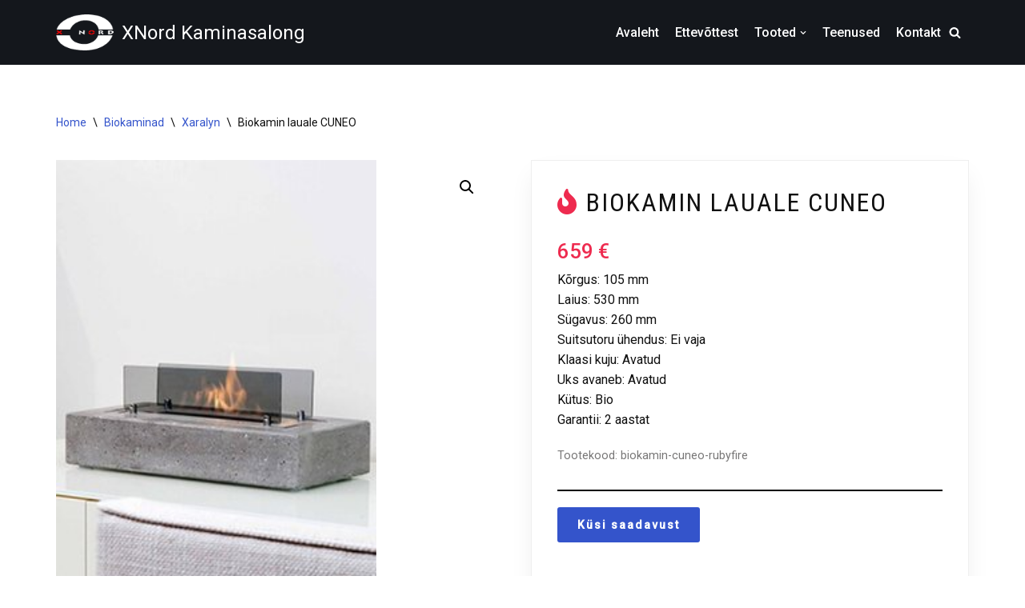

--- FILE ---
content_type: text/html; charset=UTF-8
request_url: https://www.xnordkaminad.ee/toode/biokamin-lauale-cuneo/
body_size: 126630
content:
<!DOCTYPE html>
<html lang="en-US">

<head>
	
	<meta charset="UTF-8">
	<meta name="viewport" content="width=device-width, initial-scale=1, minimum-scale=1">
	<link rel="profile" href="http://gmpg.org/xfn/11">
		<meta name='robots' content='index, follow, max-image-preview:large, max-snippet:-1, max-video-preview:-1' />

	<!-- This site is optimized with the Yoast SEO plugin v24.0 - https://yoast.com/wordpress/plugins/seo/ -->
	<title>Biokamin lauale CUNEO - XNord Kaminasalong</title>
	<link rel="canonical" href="https://www.xnordkaminad.ee/toode/biokamin-lauale-cuneo/" />
	<meta property="og:locale" content="en_US" />
	<meta property="og:type" content="article" />
	<meta property="og:title" content="Biokamin lauale CUNEO - XNord Kaminasalong" />
	<meta property="og:description" content="Kõrgus: 105 mmLaius: 530 mmSügavus: 260 mmSuitsutoru ühendus: Ei vajaKlaasi kuju: AvatudUks avaneb: AvatudKütus: BioGarantii: 2 aastat" />
	<meta property="og:url" content="https://www.xnordkaminad.ee/toode/biokamin-lauale-cuneo/" />
	<meta property="og:site_name" content="XNord Kaminasalong" />
	<meta property="article:modified_time" content="2023-05-02T10:26:27+00:00" />
	<meta property="og:image" content="https://www.xnordkaminad.ee/wp-content/uploads/2023/05/RubyFires_biokamin_laua_CUNEO_tunnuspilt.jpg" />
	<meta property="og:image:width" content="240" />
	<meta property="og:image:height" content="400" />
	<meta property="og:image:type" content="image/jpeg" />
	<meta name="twitter:card" content="summary_large_image" />
	<meta name="twitter:label1" content="Est. reading time" />
	<meta name="twitter:data1" content="1 minute" />
	<script type="application/ld+json" class="yoast-schema-graph">{"@context":"https://schema.org","@graph":[{"@type":"WebPage","@id":"https://www.xnordkaminad.ee/toode/biokamin-lauale-cuneo/","url":"https://www.xnordkaminad.ee/toode/biokamin-lauale-cuneo/","name":"Biokamin lauale CUNEO - XNord Kaminasalong","isPartOf":{"@id":"https://www.xnordkaminad.ee/#website"},"primaryImageOfPage":{"@id":"https://www.xnordkaminad.ee/toode/biokamin-lauale-cuneo/#primaryimage"},"image":{"@id":"https://www.xnordkaminad.ee/toode/biokamin-lauale-cuneo/#primaryimage"},"thumbnailUrl":"https://www.xnordkaminad.ee/wp-content/uploads/2023/05/RubyFires_biokamin_laua_CUNEO_tunnuspilt.jpg","datePublished":"2023-05-02T06:52:34+00:00","dateModified":"2023-05-02T10:26:27+00:00","breadcrumb":{"@id":"https://www.xnordkaminad.ee/toode/biokamin-lauale-cuneo/#breadcrumb"},"inLanguage":"en-US","potentialAction":[{"@type":"ReadAction","target":["https://www.xnordkaminad.ee/toode/biokamin-lauale-cuneo/"]}]},{"@type":"ImageObject","inLanguage":"en-US","@id":"https://www.xnordkaminad.ee/toode/biokamin-lauale-cuneo/#primaryimage","url":"https://www.xnordkaminad.ee/wp-content/uploads/2023/05/RubyFires_biokamin_laua_CUNEO_tunnuspilt.jpg","contentUrl":"https://www.xnordkaminad.ee/wp-content/uploads/2023/05/RubyFires_biokamin_laua_CUNEO_tunnuspilt.jpg","width":240,"height":400},{"@type":"BreadcrumbList","@id":"https://www.xnordkaminad.ee/toode/biokamin-lauale-cuneo/#breadcrumb","itemListElement":[{"@type":"ListItem","position":1,"name":"Home","item":"https://www.xnordkaminad.ee/"},{"@type":"ListItem","position":2,"name":"Tooted","item":"https://www.xnordkaminad.ee/shop/"},{"@type":"ListItem","position":3,"name":"Biokamin lauale CUNEO"}]},{"@type":"WebSite","@id":"https://www.xnordkaminad.ee/#website","url":"https://www.xnordkaminad.ee/","name":"XNord Kaminasalong","description":"XNord Kaminasalong","publisher":{"@id":"https://www.xnordkaminad.ee/#organization"},"potentialAction":[{"@type":"SearchAction","target":{"@type":"EntryPoint","urlTemplate":"https://www.xnordkaminad.ee/?s={search_term_string}"},"query-input":{"@type":"PropertyValueSpecification","valueRequired":true,"valueName":"search_term_string"}}],"inLanguage":"en-US"},{"@type":"Organization","@id":"https://www.xnordkaminad.ee/#organization","name":"Xnord","url":"https://www.xnordkaminad.ee/","logo":{"@type":"ImageObject","inLanguage":"en-US","@id":"https://www.xnordkaminad.ee/#/schema/logo/image/","url":"https://www.xnordkaminad.ee/wp-content/uploads/2020/10/shop-icon.png","contentUrl":"https://www.xnordkaminad.ee/wp-content/uploads/2020/10/shop-icon.png","width":512,"height":512,"caption":"Xnord"},"image":{"@id":"https://www.xnordkaminad.ee/#/schema/logo/image/"}}]}</script>
	<!-- / Yoast SEO plugin. -->


<link rel='dns-prefetch' href='//use.fontawesome.com' />
<link rel='dns-prefetch' href='//fonts.googleapis.com' />
<link rel="alternate" type="application/rss+xml" title="XNord Kaminasalong &raquo; Feed" href="https://www.xnordkaminad.ee/feed/" />
<link rel="alternate" type="application/rss+xml" title="XNord Kaminasalong &raquo; Comments Feed" href="https://www.xnordkaminad.ee/comments/feed/" />
<link rel="alternate" title="oEmbed (JSON)" type="application/json+oembed" href="https://www.xnordkaminad.ee/wp-json/oembed/1.0/embed?url=https%3A%2F%2Fwww.xnordkaminad.ee%2Ftoode%2Fbiokamin-lauale-cuneo%2F" />
<link rel="alternate" title="oEmbed (XML)" type="text/xml+oembed" href="https://www.xnordkaminad.ee/wp-json/oembed/1.0/embed?url=https%3A%2F%2Fwww.xnordkaminad.ee%2Ftoode%2Fbiokamin-lauale-cuneo%2F&#038;format=xml" />
<style id='wp-img-auto-sizes-contain-inline-css' type='text/css'>
img:is([sizes=auto i],[sizes^="auto," i]){contain-intrinsic-size:3000px 1500px}
/*# sourceURL=wp-img-auto-sizes-contain-inline-css */
</style>
<style id='wp-emoji-styles-inline-css' type='text/css'>

	img.wp-smiley, img.emoji {
		display: inline !important;
		border: none !important;
		box-shadow: none !important;
		height: 1em !important;
		width: 1em !important;
		margin: 0 0.07em !important;
		vertical-align: -0.1em !important;
		background: none !important;
		padding: 0 !important;
	}
/*# sourceURL=wp-emoji-styles-inline-css */
</style>
<style id='wp-block-library-inline-css' type='text/css'>
:root{--wp-block-synced-color:#7a00df;--wp-block-synced-color--rgb:122,0,223;--wp-bound-block-color:var(--wp-block-synced-color);--wp-editor-canvas-background:#ddd;--wp-admin-theme-color:#007cba;--wp-admin-theme-color--rgb:0,124,186;--wp-admin-theme-color-darker-10:#006ba1;--wp-admin-theme-color-darker-10--rgb:0,107,160.5;--wp-admin-theme-color-darker-20:#005a87;--wp-admin-theme-color-darker-20--rgb:0,90,135;--wp-admin-border-width-focus:2px}@media (min-resolution:192dpi){:root{--wp-admin-border-width-focus:1.5px}}.wp-element-button{cursor:pointer}:root .has-very-light-gray-background-color{background-color:#eee}:root .has-very-dark-gray-background-color{background-color:#313131}:root .has-very-light-gray-color{color:#eee}:root .has-very-dark-gray-color{color:#313131}:root .has-vivid-green-cyan-to-vivid-cyan-blue-gradient-background{background:linear-gradient(135deg,#00d084,#0693e3)}:root .has-purple-crush-gradient-background{background:linear-gradient(135deg,#34e2e4,#4721fb 50%,#ab1dfe)}:root .has-hazy-dawn-gradient-background{background:linear-gradient(135deg,#faaca8,#dad0ec)}:root .has-subdued-olive-gradient-background{background:linear-gradient(135deg,#fafae1,#67a671)}:root .has-atomic-cream-gradient-background{background:linear-gradient(135deg,#fdd79a,#004a59)}:root .has-nightshade-gradient-background{background:linear-gradient(135deg,#330968,#31cdcf)}:root .has-midnight-gradient-background{background:linear-gradient(135deg,#020381,#2874fc)}:root{--wp--preset--font-size--normal:16px;--wp--preset--font-size--huge:42px}.has-regular-font-size{font-size:1em}.has-larger-font-size{font-size:2.625em}.has-normal-font-size{font-size:var(--wp--preset--font-size--normal)}.has-huge-font-size{font-size:var(--wp--preset--font-size--huge)}.has-text-align-center{text-align:center}.has-text-align-left{text-align:left}.has-text-align-right{text-align:right}.has-fit-text{white-space:nowrap!important}#end-resizable-editor-section{display:none}.aligncenter{clear:both}.items-justified-left{justify-content:flex-start}.items-justified-center{justify-content:center}.items-justified-right{justify-content:flex-end}.items-justified-space-between{justify-content:space-between}.screen-reader-text{border:0;clip-path:inset(50%);height:1px;margin:-1px;overflow:hidden;padding:0;position:absolute;width:1px;word-wrap:normal!important}.screen-reader-text:focus{background-color:#ddd;clip-path:none;color:#444;display:block;font-size:1em;height:auto;left:5px;line-height:normal;padding:15px 23px 14px;text-decoration:none;top:5px;width:auto;z-index:100000}html :where(.has-border-color){border-style:solid}html :where([style*=border-top-color]){border-top-style:solid}html :where([style*=border-right-color]){border-right-style:solid}html :where([style*=border-bottom-color]){border-bottom-style:solid}html :where([style*=border-left-color]){border-left-style:solid}html :where([style*=border-width]){border-style:solid}html :where([style*=border-top-width]){border-top-style:solid}html :where([style*=border-right-width]){border-right-style:solid}html :where([style*=border-bottom-width]){border-bottom-style:solid}html :where([style*=border-left-width]){border-left-style:solid}html :where(img[class*=wp-image-]){height:auto;max-width:100%}:where(figure){margin:0 0 1em}html :where(.is-position-sticky){--wp-admin--admin-bar--position-offset:var(--wp-admin--admin-bar--height,0px)}@media screen and (max-width:600px){html :where(.is-position-sticky){--wp-admin--admin-bar--position-offset:0px}}

/*# sourceURL=wp-block-library-inline-css */
</style><style id='wp-block-image-inline-css' type='text/css'>
.wp-block-image>a,.wp-block-image>figure>a{display:inline-block}.wp-block-image img{box-sizing:border-box;height:auto;max-width:100%;vertical-align:bottom}@media not (prefers-reduced-motion){.wp-block-image img.hide{visibility:hidden}.wp-block-image img.show{animation:show-content-image .4s}}.wp-block-image[style*=border-radius] img,.wp-block-image[style*=border-radius]>a{border-radius:inherit}.wp-block-image.has-custom-border img{box-sizing:border-box}.wp-block-image.aligncenter{text-align:center}.wp-block-image.alignfull>a,.wp-block-image.alignwide>a{width:100%}.wp-block-image.alignfull img,.wp-block-image.alignwide img{height:auto;width:100%}.wp-block-image .aligncenter,.wp-block-image .alignleft,.wp-block-image .alignright,.wp-block-image.aligncenter,.wp-block-image.alignleft,.wp-block-image.alignright{display:table}.wp-block-image .aligncenter>figcaption,.wp-block-image .alignleft>figcaption,.wp-block-image .alignright>figcaption,.wp-block-image.aligncenter>figcaption,.wp-block-image.alignleft>figcaption,.wp-block-image.alignright>figcaption{caption-side:bottom;display:table-caption}.wp-block-image .alignleft{float:left;margin:.5em 1em .5em 0}.wp-block-image .alignright{float:right;margin:.5em 0 .5em 1em}.wp-block-image .aligncenter{margin-left:auto;margin-right:auto}.wp-block-image :where(figcaption){margin-bottom:1em;margin-top:.5em}.wp-block-image.is-style-circle-mask img{border-radius:9999px}@supports ((-webkit-mask-image:none) or (mask-image:none)) or (-webkit-mask-image:none){.wp-block-image.is-style-circle-mask img{border-radius:0;-webkit-mask-image:url('data:image/svg+xml;utf8,<svg viewBox="0 0 100 100" xmlns="http://www.w3.org/2000/svg"><circle cx="50" cy="50" r="50"/></svg>');mask-image:url('data:image/svg+xml;utf8,<svg viewBox="0 0 100 100" xmlns="http://www.w3.org/2000/svg"><circle cx="50" cy="50" r="50"/></svg>');mask-mode:alpha;-webkit-mask-position:center;mask-position:center;-webkit-mask-repeat:no-repeat;mask-repeat:no-repeat;-webkit-mask-size:contain;mask-size:contain}}:root :where(.wp-block-image.is-style-rounded img,.wp-block-image .is-style-rounded img){border-radius:9999px}.wp-block-image figure{margin:0}.wp-lightbox-container{display:flex;flex-direction:column;position:relative}.wp-lightbox-container img{cursor:zoom-in}.wp-lightbox-container img:hover+button{opacity:1}.wp-lightbox-container button{align-items:center;backdrop-filter:blur(16px) saturate(180%);background-color:#5a5a5a40;border:none;border-radius:4px;cursor:zoom-in;display:flex;height:20px;justify-content:center;opacity:0;padding:0;position:absolute;right:16px;text-align:center;top:16px;width:20px;z-index:100}@media not (prefers-reduced-motion){.wp-lightbox-container button{transition:opacity .2s ease}}.wp-lightbox-container button:focus-visible{outline:3px auto #5a5a5a40;outline:3px auto -webkit-focus-ring-color;outline-offset:3px}.wp-lightbox-container button:hover{cursor:pointer;opacity:1}.wp-lightbox-container button:focus{opacity:1}.wp-lightbox-container button:focus,.wp-lightbox-container button:hover,.wp-lightbox-container button:not(:hover):not(:active):not(.has-background){background-color:#5a5a5a40;border:none}.wp-lightbox-overlay{box-sizing:border-box;cursor:zoom-out;height:100vh;left:0;overflow:hidden;position:fixed;top:0;visibility:hidden;width:100%;z-index:100000}.wp-lightbox-overlay .close-button{align-items:center;cursor:pointer;display:flex;justify-content:center;min-height:40px;min-width:40px;padding:0;position:absolute;right:calc(env(safe-area-inset-right) + 16px);top:calc(env(safe-area-inset-top) + 16px);z-index:5000000}.wp-lightbox-overlay .close-button:focus,.wp-lightbox-overlay .close-button:hover,.wp-lightbox-overlay .close-button:not(:hover):not(:active):not(.has-background){background:none;border:none}.wp-lightbox-overlay .lightbox-image-container{height:var(--wp--lightbox-container-height);left:50%;overflow:hidden;position:absolute;top:50%;transform:translate(-50%,-50%);transform-origin:top left;width:var(--wp--lightbox-container-width);z-index:9999999999}.wp-lightbox-overlay .wp-block-image{align-items:center;box-sizing:border-box;display:flex;height:100%;justify-content:center;margin:0;position:relative;transform-origin:0 0;width:100%;z-index:3000000}.wp-lightbox-overlay .wp-block-image img{height:var(--wp--lightbox-image-height);min-height:var(--wp--lightbox-image-height);min-width:var(--wp--lightbox-image-width);width:var(--wp--lightbox-image-width)}.wp-lightbox-overlay .wp-block-image figcaption{display:none}.wp-lightbox-overlay button{background:none;border:none}.wp-lightbox-overlay .scrim{background-color:#fff;height:100%;opacity:.9;position:absolute;width:100%;z-index:2000000}.wp-lightbox-overlay.active{visibility:visible}@media not (prefers-reduced-motion){.wp-lightbox-overlay.active{animation:turn-on-visibility .25s both}.wp-lightbox-overlay.active img{animation:turn-on-visibility .35s both}.wp-lightbox-overlay.show-closing-animation:not(.active){animation:turn-off-visibility .35s both}.wp-lightbox-overlay.show-closing-animation:not(.active) img{animation:turn-off-visibility .25s both}.wp-lightbox-overlay.zoom.active{animation:none;opacity:1;visibility:visible}.wp-lightbox-overlay.zoom.active .lightbox-image-container{animation:lightbox-zoom-in .4s}.wp-lightbox-overlay.zoom.active .lightbox-image-container img{animation:none}.wp-lightbox-overlay.zoom.active .scrim{animation:turn-on-visibility .4s forwards}.wp-lightbox-overlay.zoom.show-closing-animation:not(.active){animation:none}.wp-lightbox-overlay.zoom.show-closing-animation:not(.active) .lightbox-image-container{animation:lightbox-zoom-out .4s}.wp-lightbox-overlay.zoom.show-closing-animation:not(.active) .lightbox-image-container img{animation:none}.wp-lightbox-overlay.zoom.show-closing-animation:not(.active) .scrim{animation:turn-off-visibility .4s forwards}}@keyframes show-content-image{0%{visibility:hidden}99%{visibility:hidden}to{visibility:visible}}@keyframes turn-on-visibility{0%{opacity:0}to{opacity:1}}@keyframes turn-off-visibility{0%{opacity:1;visibility:visible}99%{opacity:0;visibility:visible}to{opacity:0;visibility:hidden}}@keyframes lightbox-zoom-in{0%{transform:translate(calc((-100vw + var(--wp--lightbox-scrollbar-width))/2 + var(--wp--lightbox-initial-left-position)),calc(-50vh + var(--wp--lightbox-initial-top-position))) scale(var(--wp--lightbox-scale))}to{transform:translate(-50%,-50%) scale(1)}}@keyframes lightbox-zoom-out{0%{transform:translate(-50%,-50%) scale(1);visibility:visible}99%{visibility:visible}to{transform:translate(calc((-100vw + var(--wp--lightbox-scrollbar-width))/2 + var(--wp--lightbox-initial-left-position)),calc(-50vh + var(--wp--lightbox-initial-top-position))) scale(var(--wp--lightbox-scale));visibility:hidden}}
/*# sourceURL=https://www.xnordkaminad.ee/wp-includes/blocks/image/style.min.css */
</style>
<style id='wp-block-spacer-inline-css' type='text/css'>
.wp-block-spacer{clear:both}
/*# sourceURL=https://www.xnordkaminad.ee/wp-includes/blocks/spacer/style.min.css */
</style>
<link rel='stylesheet' id='wc-blocks-style-css' href='https://www.xnordkaminad.ee/wp-content/plugins/woocommerce/assets/client/blocks/wc-blocks.css?ver=wc-9.4.4' type='text/css' media='all' />
<style id='global-styles-inline-css' type='text/css'>
:root{--wp--preset--aspect-ratio--square: 1;--wp--preset--aspect-ratio--4-3: 4/3;--wp--preset--aspect-ratio--3-4: 3/4;--wp--preset--aspect-ratio--3-2: 3/2;--wp--preset--aspect-ratio--2-3: 2/3;--wp--preset--aspect-ratio--16-9: 16/9;--wp--preset--aspect-ratio--9-16: 9/16;--wp--preset--color--black: #000000;--wp--preset--color--cyan-bluish-gray: #abb8c3;--wp--preset--color--white: #ffffff;--wp--preset--color--pale-pink: #f78da7;--wp--preset--color--vivid-red: #cf2e2e;--wp--preset--color--luminous-vivid-orange: #ff6900;--wp--preset--color--luminous-vivid-amber: #fcb900;--wp--preset--color--light-green-cyan: #7bdcb5;--wp--preset--color--vivid-green-cyan: #00d084;--wp--preset--color--pale-cyan-blue: #8ed1fc;--wp--preset--color--vivid-cyan-blue: #0693e3;--wp--preset--color--vivid-purple: #9b51e0;--wp--preset--color--neve-link-color: var(--nv-primary-accent);--wp--preset--color--neve-link-hover-color: var(--nv-secondary-accent);--wp--preset--color--nv-site-bg: var(--nv-site-bg);--wp--preset--color--nv-light-bg: var(--nv-light-bg);--wp--preset--color--nv-dark-bg: var(--nv-dark-bg);--wp--preset--color--neve-text-color: var(--nv-text-color);--wp--preset--color--nv-text-dark-bg: var(--nv-text-dark-bg);--wp--preset--color--nv-c-1: var(--nv-c-1);--wp--preset--color--nv-c-2: var(--nv-c-2);--wp--preset--gradient--vivid-cyan-blue-to-vivid-purple: linear-gradient(135deg,rgb(6,147,227) 0%,rgb(155,81,224) 100%);--wp--preset--gradient--light-green-cyan-to-vivid-green-cyan: linear-gradient(135deg,rgb(122,220,180) 0%,rgb(0,208,130) 100%);--wp--preset--gradient--luminous-vivid-amber-to-luminous-vivid-orange: linear-gradient(135deg,rgb(252,185,0) 0%,rgb(255,105,0) 100%);--wp--preset--gradient--luminous-vivid-orange-to-vivid-red: linear-gradient(135deg,rgb(255,105,0) 0%,rgb(207,46,46) 100%);--wp--preset--gradient--very-light-gray-to-cyan-bluish-gray: linear-gradient(135deg,rgb(238,238,238) 0%,rgb(169,184,195) 100%);--wp--preset--gradient--cool-to-warm-spectrum: linear-gradient(135deg,rgb(74,234,220) 0%,rgb(151,120,209) 20%,rgb(207,42,186) 40%,rgb(238,44,130) 60%,rgb(251,105,98) 80%,rgb(254,248,76) 100%);--wp--preset--gradient--blush-light-purple: linear-gradient(135deg,rgb(255,206,236) 0%,rgb(152,150,240) 100%);--wp--preset--gradient--blush-bordeaux: linear-gradient(135deg,rgb(254,205,165) 0%,rgb(254,45,45) 50%,rgb(107,0,62) 100%);--wp--preset--gradient--luminous-dusk: linear-gradient(135deg,rgb(255,203,112) 0%,rgb(199,81,192) 50%,rgb(65,88,208) 100%);--wp--preset--gradient--pale-ocean: linear-gradient(135deg,rgb(255,245,203) 0%,rgb(182,227,212) 50%,rgb(51,167,181) 100%);--wp--preset--gradient--electric-grass: linear-gradient(135deg,rgb(202,248,128) 0%,rgb(113,206,126) 100%);--wp--preset--gradient--midnight: linear-gradient(135deg,rgb(2,3,129) 0%,rgb(40,116,252) 100%);--wp--preset--font-size--small: 13px;--wp--preset--font-size--medium: 20px;--wp--preset--font-size--large: 36px;--wp--preset--font-size--x-large: 42px;--wp--preset--font-family--inter: "Inter", sans-serif;--wp--preset--font-family--cardo: Cardo;--wp--preset--spacing--20: 0.44rem;--wp--preset--spacing--30: 0.67rem;--wp--preset--spacing--40: 1rem;--wp--preset--spacing--50: 1.5rem;--wp--preset--spacing--60: 2.25rem;--wp--preset--spacing--70: 3.38rem;--wp--preset--spacing--80: 5.06rem;--wp--preset--shadow--natural: 6px 6px 9px rgba(0, 0, 0, 0.2);--wp--preset--shadow--deep: 12px 12px 50px rgba(0, 0, 0, 0.4);--wp--preset--shadow--sharp: 6px 6px 0px rgba(0, 0, 0, 0.2);--wp--preset--shadow--outlined: 6px 6px 0px -3px rgb(255, 255, 255), 6px 6px rgb(0, 0, 0);--wp--preset--shadow--crisp: 6px 6px 0px rgb(0, 0, 0);}:where(.is-layout-flex){gap: 0.5em;}:where(.is-layout-grid){gap: 0.5em;}body .is-layout-flex{display: flex;}.is-layout-flex{flex-wrap: wrap;align-items: center;}.is-layout-flex > :is(*, div){margin: 0;}body .is-layout-grid{display: grid;}.is-layout-grid > :is(*, div){margin: 0;}:where(.wp-block-columns.is-layout-flex){gap: 2em;}:where(.wp-block-columns.is-layout-grid){gap: 2em;}:where(.wp-block-post-template.is-layout-flex){gap: 1.25em;}:where(.wp-block-post-template.is-layout-grid){gap: 1.25em;}.has-black-color{color: var(--wp--preset--color--black) !important;}.has-cyan-bluish-gray-color{color: var(--wp--preset--color--cyan-bluish-gray) !important;}.has-white-color{color: var(--wp--preset--color--white) !important;}.has-pale-pink-color{color: var(--wp--preset--color--pale-pink) !important;}.has-vivid-red-color{color: var(--wp--preset--color--vivid-red) !important;}.has-luminous-vivid-orange-color{color: var(--wp--preset--color--luminous-vivid-orange) !important;}.has-luminous-vivid-amber-color{color: var(--wp--preset--color--luminous-vivid-amber) !important;}.has-light-green-cyan-color{color: var(--wp--preset--color--light-green-cyan) !important;}.has-vivid-green-cyan-color{color: var(--wp--preset--color--vivid-green-cyan) !important;}.has-pale-cyan-blue-color{color: var(--wp--preset--color--pale-cyan-blue) !important;}.has-vivid-cyan-blue-color{color: var(--wp--preset--color--vivid-cyan-blue) !important;}.has-vivid-purple-color{color: var(--wp--preset--color--vivid-purple) !important;}.has-black-background-color{background-color: var(--wp--preset--color--black) !important;}.has-cyan-bluish-gray-background-color{background-color: var(--wp--preset--color--cyan-bluish-gray) !important;}.has-white-background-color{background-color: var(--wp--preset--color--white) !important;}.has-pale-pink-background-color{background-color: var(--wp--preset--color--pale-pink) !important;}.has-vivid-red-background-color{background-color: var(--wp--preset--color--vivid-red) !important;}.has-luminous-vivid-orange-background-color{background-color: var(--wp--preset--color--luminous-vivid-orange) !important;}.has-luminous-vivid-amber-background-color{background-color: var(--wp--preset--color--luminous-vivid-amber) !important;}.has-light-green-cyan-background-color{background-color: var(--wp--preset--color--light-green-cyan) !important;}.has-vivid-green-cyan-background-color{background-color: var(--wp--preset--color--vivid-green-cyan) !important;}.has-pale-cyan-blue-background-color{background-color: var(--wp--preset--color--pale-cyan-blue) !important;}.has-vivid-cyan-blue-background-color{background-color: var(--wp--preset--color--vivid-cyan-blue) !important;}.has-vivid-purple-background-color{background-color: var(--wp--preset--color--vivid-purple) !important;}.has-black-border-color{border-color: var(--wp--preset--color--black) !important;}.has-cyan-bluish-gray-border-color{border-color: var(--wp--preset--color--cyan-bluish-gray) !important;}.has-white-border-color{border-color: var(--wp--preset--color--white) !important;}.has-pale-pink-border-color{border-color: var(--wp--preset--color--pale-pink) !important;}.has-vivid-red-border-color{border-color: var(--wp--preset--color--vivid-red) !important;}.has-luminous-vivid-orange-border-color{border-color: var(--wp--preset--color--luminous-vivid-orange) !important;}.has-luminous-vivid-amber-border-color{border-color: var(--wp--preset--color--luminous-vivid-amber) !important;}.has-light-green-cyan-border-color{border-color: var(--wp--preset--color--light-green-cyan) !important;}.has-vivid-green-cyan-border-color{border-color: var(--wp--preset--color--vivid-green-cyan) !important;}.has-pale-cyan-blue-border-color{border-color: var(--wp--preset--color--pale-cyan-blue) !important;}.has-vivid-cyan-blue-border-color{border-color: var(--wp--preset--color--vivid-cyan-blue) !important;}.has-vivid-purple-border-color{border-color: var(--wp--preset--color--vivid-purple) !important;}.has-vivid-cyan-blue-to-vivid-purple-gradient-background{background: var(--wp--preset--gradient--vivid-cyan-blue-to-vivid-purple) !important;}.has-light-green-cyan-to-vivid-green-cyan-gradient-background{background: var(--wp--preset--gradient--light-green-cyan-to-vivid-green-cyan) !important;}.has-luminous-vivid-amber-to-luminous-vivid-orange-gradient-background{background: var(--wp--preset--gradient--luminous-vivid-amber-to-luminous-vivid-orange) !important;}.has-luminous-vivid-orange-to-vivid-red-gradient-background{background: var(--wp--preset--gradient--luminous-vivid-orange-to-vivid-red) !important;}.has-very-light-gray-to-cyan-bluish-gray-gradient-background{background: var(--wp--preset--gradient--very-light-gray-to-cyan-bluish-gray) !important;}.has-cool-to-warm-spectrum-gradient-background{background: var(--wp--preset--gradient--cool-to-warm-spectrum) !important;}.has-blush-light-purple-gradient-background{background: var(--wp--preset--gradient--blush-light-purple) !important;}.has-blush-bordeaux-gradient-background{background: var(--wp--preset--gradient--blush-bordeaux) !important;}.has-luminous-dusk-gradient-background{background: var(--wp--preset--gradient--luminous-dusk) !important;}.has-pale-ocean-gradient-background{background: var(--wp--preset--gradient--pale-ocean) !important;}.has-electric-grass-gradient-background{background: var(--wp--preset--gradient--electric-grass) !important;}.has-midnight-gradient-background{background: var(--wp--preset--gradient--midnight) !important;}.has-small-font-size{font-size: var(--wp--preset--font-size--small) !important;}.has-medium-font-size{font-size: var(--wp--preset--font-size--medium) !important;}.has-large-font-size{font-size: var(--wp--preset--font-size--large) !important;}.has-x-large-font-size{font-size: var(--wp--preset--font-size--x-large) !important;}
/*# sourceURL=global-styles-inline-css */
</style>

<style id='classic-theme-styles-inline-css' type='text/css'>
/*! This file is auto-generated */
.wp-block-button__link{color:#fff;background-color:#32373c;border-radius:9999px;box-shadow:none;text-decoration:none;padding:calc(.667em + 2px) calc(1.333em + 2px);font-size:1.125em}.wp-block-file__button{background:#32373c;color:#fff;text-decoration:none}
/*# sourceURL=/wp-includes/css/classic-themes.min.css */
</style>
<link rel='stylesheet' id='style-css' href='https://www.xnordkaminad.ee/wp-content/plugins/woo-sidebar-category-accordion/css/wcsca.css?ver=6.9' type='text/css' media='all' />
<link rel='stylesheet' id='fontawesome-css' href='https://use.fontawesome.com/releases/v5.6.3/css/all.css?ver=4.6.1' type='text/css' media='all' />
<link rel='stylesheet' id='photoswipe-css' href='https://www.xnordkaminad.ee/wp-content/plugins/woocommerce/assets/css/photoswipe/photoswipe.min.css?ver=9.4.4' type='text/css' media='all' />
<link rel='stylesheet' id='photoswipe-default-skin-css' href='https://www.xnordkaminad.ee/wp-content/plugins/woocommerce/assets/css/photoswipe/default-skin/default-skin.min.css?ver=9.4.4' type='text/css' media='all' />
<link rel='stylesheet' id='woocommerce-layout-css' href='https://www.xnordkaminad.ee/wp-content/plugins/woocommerce/assets/css/woocommerce-layout.css?ver=9.4.4' type='text/css' media='all' />
<link rel='stylesheet' id='woocommerce-smallscreen-css' href='https://www.xnordkaminad.ee/wp-content/plugins/woocommerce/assets/css/woocommerce-smallscreen.css?ver=9.4.4' type='text/css' media='only screen and (max-width: 768px)' />
<link rel='stylesheet' id='woocommerce-general-css' href='https://www.xnordkaminad.ee/wp-content/plugins/woocommerce/assets/css/woocommerce.css?ver=9.4.4' type='text/css' media='all' />
<style id='woocommerce-inline-inline-css' type='text/css'>
.woocommerce form .form-row .required { visibility: hidden; }
/*# sourceURL=woocommerce-inline-inline-css */
</style>
<link rel='stylesheet' id='neve-woocommerce-css' href='https://www.xnordkaminad.ee/wp-content/themes/xnord/assets/css/woocommerce.min.css?ver=3.3.6' type='text/css' media='all' />
<link rel='stylesheet' id='neve-style-css' href='https://www.xnordkaminad.ee/wp-content/themes/xnord/style-main-new.min.css?ver=3.3.6' type='text/css' media='all' />
<style id='neve-style-inline-css' type='text/css'>
.nv-meta-list li.meta:not(:last-child):after { content:"/" }.nv-meta-list .no-mobile{
			display:none;
		}.nv-meta-list li.last::after{
			content: ""!important;
		}@media (min-width: 769px) {
			.nv-meta-list .no-mobile {
				display: inline-block;
			}
			.nv-meta-list li.last:not(:last-child)::after {
		 		content: "/" !important;
			}
		}
 :root{ --container: 748px;--postwidth:100%; --primarybtnbg: var(--nv-secondary-accent); --primarybtnhoverbg: var(--nv-secondary-accent); --primarybtncolor: var(--nv-text-dark-bg); --secondarybtncolor: var(--nv-primary-accent); --primarybtnhovercolor: #ffffff; --secondarybtnhovercolor: var(--nv-primary-accent);--primarybtnborderradius:3px;--secondarybtnborderradius:3px;--secondarybtnborderwidth:3px;--btnpadding:12px;--primarybtnpadding:12px;--secondarybtnpadding:9px; --btnfontweight: 600; --bodyfontfamily: Roboto; --bodyfontsize: 15px; --bodylineheight: 1.6em; --bodyletterspacing: 0px; --bodyfontweight: 400; --bodytexttransform: none; --headingsfontfamily: "Roboto Condensed"; --h1fontsize: 1.5em; --h1fontweight: 400; --h1lineheight: 1.4em; --h1letterspacing: 0px; --h1texttransform: uppercase; --h2fontsize: 1.3px; --h2fontweight: 400; --h2lineheight: 1.4em; --h2letterspacing: 0px; --h2texttransform: uppercase; --h3fontsize: 1.1em; --h3fontweight: 400; --h3lineheight: 1.4em; --h3letterspacing: 0px; --h3texttransform: uppercase; --h4fontsize: 1em; --h4fontweight: 400; --h4lineheight: 1.4em; --h4letterspacing: 0px; --h4texttransform: none; --h5fontsize: 0.75em; --h5fontweight: 400; --h5lineheight: 1.4em; --h5letterspacing: 0px; --h5texttransform: none; --h6fontsize: 0.75em; --h6fontweight: 400; --h6lineheight: 1.4em; --h6letterspacing: 0px; --h6texttransform: uppercase;--formfieldborderwidth:2px;--formfieldborderradius:3px; --formfieldbgcolor: var(--nv-site-bg); --formfieldbordercolor: #dddddd; --formfieldcolor: var(--nv-text-color);--formfieldpadding:14px; } .has-neve-button-color-color{ color: var(--nv-secondary-accent)!important; } .has-neve-button-color-background-color{ background-color: var(--nv-secondary-accent)!important; } .single-post-container .alignfull > [class*="__inner-container"], .single-post-container .alignwide > [class*="__inner-container"]{ max-width:718px } .single-product .alignfull > [class*="__inner-container"], .single-product .alignwide > [class*="__inner-container"]{ max-width:718px } .nv-meta-list{ --avatarsize: 20px; } .single .nv-meta-list{ --avatarsize: 20px; } .nv-post-thumbnail-wrap{ --boxshadow:0 3px 6px -5px rgba(0, 0, 0, 0.1), 0 4px 8px rgba(0, 0, 0, 0.1); } .nv-is-boxed.nv-comments-wrap{ --padding:20px; } .nv-is-boxed.comment-respond{ --padding:20px; } .global-styled{ --bgcolor: var(--nv-site-bg); } .header-top{ --rowbcolor: var(--nv-light-bg); --color: #ffffff; --bgcolor: #435ba9; } .header-main{ --rowbcolor: var(--nv-light-bg); --color: var(--nv-text-dark-bg); --bgcolor: var(--nv-dark-bg); } .header-bottom{ --rowbcolor: var(--nv-light-bg); --color: var(--nv-text-color); --bgcolor: #ffffff; } .header-menu-sidebar-bg{ --justify: flex-start; --textalign: left;--flexg: 1; --color: var(--nv-text-dark-bg); --bgcolor: #24292e; } .header-menu-sidebar{ width: 360px; } .builder-item--logo{ --maxwidth: 32px;--padding:10px 0;--margin:0; --textalign: left;--justify: flex-start; } .builder-item--nav-icon,.header-menu-sidebar .close-sidebar-panel .navbar-toggle{ --borderradius:0; } .builder-item--nav-icon{ --padding:15px;--margin:0; } .builder-item--primary-menu{ --color: var(--nv-text-dark-bg); --hovercolor: var(--nv-text-dark-bg); --activecolor: var(--nv-text-dark-bg); --spacing: 20px; --height: 20px;--padding:0;--margin:0; --fontsize: 1em; --lineheight: 1em; --letterspacing: 1px; --fontweight: 500; --texttransform: none; --iconsize: 1em; } .hfg-is-group.has-primary-menu .inherit-ff{ --inheritedfw: 500; } .builder-item--header_search_responsive{ --iconsize: 15px; --color: var(--nv-text-dark-bg); --formfieldfontsize: 14px;--formfieldborderwidth:2px;--formfieldborderradius:2px; --height: 40px;--padding:0 10px;--margin:0; } .footer-top-inner .row{ grid-template-columns:1fr 1fr 1fr; --valign: flex-start; } .footer-top{ --rowbcolor: var(--nv-light-bg); --color: var(--nv-text-dark-bg); --bgcolor: var(--nv-dark-bg); } .footer-main-inner .row{ grid-template-columns:1fr 1fr 1fr; --valign: flex-start; } .footer-main{ --rowbcolor: var(--nv-light-bg); --color: var(--nv-text-color); --bgcolor: var(--nv-site-bg); } .footer-bottom-inner .row{ grid-template-columns:1fr 1fr; --valign: flex-start; } .footer-bottom{ --rowbcolor: var(--nv-light-bg); --color: var(--nv-text-dark-bg); --bgcolor: var(--nv-dark-bg); } .builder-item--footer-one-widgets{ --padding:0;--margin:0; --textalign: left;--justify: flex-start; } .builder-item--footer-two-widgets{ --padding:0;--margin:0; --textalign: left;--justify: flex-start; } @media(min-width: 576px){ :root{ --container: 992px;--postwidth:100%;--btnpadding:12px;--primarybtnpadding:12px;--secondarybtnpadding:9px; --bodyfontsize: 16px; --bodylineheight: 1.6em; --bodyletterspacing: 0px; --h1fontsize: 1.5em; --h1lineheight: 1.4em; --h1letterspacing: 0px; --h2fontsize: 1.3em; --h2lineheight: 1.4em; --h2letterspacing: 0px; --h3fontsize: 1.1em; --h3lineheight: 1.4em; --h3letterspacing: 0px; --h4fontsize: 1em; --h4lineheight: 1.4em; --h4letterspacing: 0px; --h5fontsize: 0.75em; --h5lineheight: 1.4em; --h5letterspacing: 0px; --h6fontsize: 0.75em; --h6lineheight: 1.4em; --h6letterspacing: 0px; } .single-post-container .alignfull > [class*="__inner-container"], .single-post-container .alignwide > [class*="__inner-container"]{ max-width:962px } .single-product .alignfull > [class*="__inner-container"], .single-product .alignwide > [class*="__inner-container"]{ max-width:962px } .nv-meta-list{ --avatarsize: 20px; } .single .nv-meta-list{ --avatarsize: 20px; } .nv-is-boxed.nv-comments-wrap{ --padding:30px; } .nv-is-boxed.comment-respond{ --padding:30px; } .header-menu-sidebar-bg{ --justify: flex-start; --textalign: left;--flexg: 1; } .header-menu-sidebar{ width: 360px; } .builder-item--logo{ --maxwidth: 32px;--padding:10px 0;--margin:0; --textalign: left;--justify: flex-start; } .builder-item--nav-icon{ --padding:10px 15px;--margin:0; } .builder-item--primary-menu{ --spacing: 20px; --height: 25px;--padding:0;--margin:0; --fontsize: 1em; --lineheight: 1.6em; --letterspacing: 0px; --iconsize: 1em; } .builder-item--header_search_responsive{ --formfieldfontsize: 14px;--formfieldborderwidth:2px;--formfieldborderradius:2px; --height: 40px;--padding:0 10px;--margin:0; } .builder-item--footer-one-widgets{ --padding:0;--margin:0; --textalign: left;--justify: flex-start; } .builder-item--footer-two-widgets{ --padding:0;--margin:0; --textalign: left;--justify: flex-start; } }@media(min-width: 960px){ :root{ --container: 1170px;--postwidth:100%;--btnpadding:15px 25px;--primarybtnpadding:15px 25px;--secondarybtnpadding:12px 22px; --btnfs: 14px; --btnlineheight: 1em; --btnletterspacing: 2px; --bodyfontsize: 16px; --bodylineheight: 1.6em; --bodyletterspacing: 0px; --h1fontsize: 2em; --h1lineheight: 1.4em; --h1letterspacing: 2px; --h2fontsize: 2em; --h2lineheight: 1.4em; --h2letterspacing: 2px; --h3fontsize: 1.2em; --h3lineheight: 1.4em; --h3letterspacing: 0px; --h4fontsize: 1.25em; --h4lineheight: 1.4em; --h4letterspacing: 0px; --h5fontsize: 1em; --h5lineheight: 1.4em; --h5letterspacing: 0px; --h6fontsize: 1em; --h6lineheight: 1.4em; --h6letterspacing: 0px; } body:not(.single):not(.archive):not(.blog):not(.search):not(.error404) .neve-main > .container .col, body.post-type-archive-course .neve-main > .container .col, body.post-type-archive-llms_membership .neve-main > .container .col{ max-width: 100%; } body:not(.single):not(.archive):not(.blog):not(.search):not(.error404) .nv-sidebar-wrap, body.post-type-archive-course .nv-sidebar-wrap, body.post-type-archive-llms_membership .nv-sidebar-wrap{ max-width: 0%; } .neve-main > .archive-container .nv-index-posts.col{ max-width: 100%; } .neve-main > .archive-container .nv-sidebar-wrap{ max-width: 0%; } .neve-main > .single-post-container .nv-single-post-wrap.col{ max-width: 70%; } .single-post-container .alignfull > [class*="__inner-container"], .single-post-container .alignwide > [class*="__inner-container"]{ max-width:789px } .container-fluid.single-post-container .alignfull > [class*="__inner-container"], .container-fluid.single-post-container .alignwide > [class*="__inner-container"]{ max-width:calc(70% + 15px) } .neve-main > .single-post-container .nv-sidebar-wrap{ max-width: 30%; } .archive.woocommerce .neve-main > .shop-container .nv-shop.col{ max-width: 70%; } .archive.woocommerce .neve-main > .shop-container .nv-sidebar-wrap{ max-width: 30%; } .single-product .neve-main > .shop-container .nv-shop.col{ max-width: 100%; } .single-product .alignfull > [class*="__inner-container"], .single-product .alignwide > [class*="__inner-container"]{ max-width:1140px } .single-product .container-fluid .alignfull > [class*="__inner-container"], .single-product .alignwide > [class*="__inner-container"]{ max-width:calc(100% + 15px) } .single-product .neve-main > .shop-container .nv-sidebar-wrap{ max-width: 0%; } .nv-meta-list{ --avatarsize: 20px; } .single .nv-meta-list{ --avatarsize: 20px; } .blog .blog-entry-title, .archive .blog-entry-title{ --fontsize: 32px; } .nv-is-boxed.nv-comments-wrap{ --padding:40px; } .nv-is-boxed.comment-respond{ --padding:40px; } .header-top{ --height:57px; } .header-menu-sidebar-bg{ --justify: flex-start; --textalign: left;--flexg: 1; } .header-menu-sidebar{ width: 360px; } .builder-item--logo{ --maxwidth: 72px;--padding:10px 0;--margin:0; --textalign: left;--justify: flex-start; } .builder-item--nav-icon{ --padding:10px 15px;--margin:0; } .builder-item--primary-menu{ --spacing: 20px; --height: 25px;--padding:0;--margin:0; --fontsize: 1em; --lineheight: 1.6em; --letterspacing: 0px; --iconsize: 1em; } .builder-item--header_search_responsive{ --formfieldfontsize: 14px;--formfieldborderwidth:2px;--formfieldborderradius:2px; --height: 40px;--padding:0 10px;--margin:0; } .builder-item--footer-one-widgets{ --padding:20px;--margin:0; --textalign: left;--justify: flex-start; } .builder-item--footer-two-widgets{ --padding:0;--margin:0; --textalign: left;--justify: flex-start; } }:root{--nv-primary-accent:#111111;--nv-secondary-accent:#3454cb;--nv-site-bg:#ffffff;--nv-light-bg:#ededed;--nv-dark-bg:#14171c;--nv-text-color:#111111;--nv-text-dark-bg:#ffffff;--nv-c-1:#000000;--nv-c-2:#f37262;--nv-fallback-ff:Arial, Helvetica, sans-serif;}
/*# sourceURL=neve-style-inline-css */
</style>
<style id='kadence-blocks-global-variables-inline-css' type='text/css'>
:root {--global-kb-font-size-sm:clamp(0.8rem, 0.73rem + 0.217vw, 0.9rem);--global-kb-font-size-md:clamp(1.1rem, 0.995rem + 0.326vw, 1.25rem);--global-kb-font-size-lg:clamp(1.75rem, 1.576rem + 0.543vw, 2rem);--global-kb-font-size-xl:clamp(2.25rem, 1.728rem + 1.63vw, 3rem);--global-kb-font-size-xxl:clamp(2.5rem, 1.456rem + 3.26vw, 4rem);--global-kb-font-size-xxxl:clamp(2.75rem, 0.489rem + 7.065vw, 6rem);}:root {--global-palette1: #3182CE;--global-palette2: #2B6CB0;--global-palette3: #1A202C;--global-palette4: #2D3748;--global-palette5: #4A5568;--global-palette6: #718096;--global-palette7: #EDF2F7;--global-palette8: #F7FAFC;--global-palette9: #ffffff;}
/*# sourceURL=kadence-blocks-global-variables-inline-css */
</style>
<link rel='stylesheet' id='neve-google-font-roboto-css' href='//fonts.googleapis.com/css?family=Roboto%3A400%2C500&#038;display=swap&#038;ver=3.3.6' type='text/css' media='all' />
<link rel='stylesheet' id='neve-google-font-roboto-condensed-css' href='//fonts.googleapis.com/css?family=Roboto+Condensed%3A400&#038;display=swap&#038;ver=3.3.6' type='text/css' media='all' />
<script type="text/javascript" src="https://www.xnordkaminad.ee/wp-includes/js/jquery/jquery.min.js?ver=3.7.1" id="jquery-core-js"></script>
<script type="text/javascript" src="https://www.xnordkaminad.ee/wp-includes/js/jquery/jquery-migrate.min.js?ver=3.4.1" id="jquery-migrate-js"></script>
<script type="text/javascript" id="equal-height-columns-js-extra">
/* <![CDATA[ */
var equalHeightColumnElements = {"element-groups":{"1":{"selector":"li.product-category","breakpoint":345},"2":{"selector":".nv-card-content-wrapper","breakpoint":345}}};
//# sourceURL=equal-height-columns-js-extra
/* ]]> */
</script>
<script type="text/javascript" src="https://www.xnordkaminad.ee/wp-content/plugins/equal-height-columns/public/js/equal-height-columns-public.js?ver=1.2.1" id="equal-height-columns-js"></script>
<script type="text/javascript" src="https://www.xnordkaminad.ee/wp-content/plugins/woocommerce/assets/js/jquery-blockui/jquery.blockUI.min.js?ver=2.7.0-wc.9.4.4" id="jquery-blockui-js" defer="defer" data-wp-strategy="defer"></script>
<script type="text/javascript" id="wc-add-to-cart-js-extra">
/* <![CDATA[ */
var wc_add_to_cart_params = {"ajax_url":"/wp-admin/admin-ajax.php","wc_ajax_url":"/?wc-ajax=%%endpoint%%","i18n_view_cart":"View cart","cart_url":"https://www.xnordkaminad.ee/cart/","is_cart":"","cart_redirect_after_add":"no"};
//# sourceURL=wc-add-to-cart-js-extra
/* ]]> */
</script>
<script type="text/javascript" src="https://www.xnordkaminad.ee/wp-content/plugins/woocommerce/assets/js/frontend/add-to-cart.min.js?ver=9.4.4" id="wc-add-to-cart-js" defer="defer" data-wp-strategy="defer"></script>
<script type="text/javascript" src="https://www.xnordkaminad.ee/wp-content/plugins/woocommerce/assets/js/zoom/jquery.zoom.min.js?ver=1.7.21-wc.9.4.4" id="zoom-js" defer="defer" data-wp-strategy="defer"></script>
<script type="text/javascript" src="https://www.xnordkaminad.ee/wp-content/plugins/woocommerce/assets/js/flexslider/jquery.flexslider.min.js?ver=2.7.2-wc.9.4.4" id="flexslider-js" defer="defer" data-wp-strategy="defer"></script>
<script type="text/javascript" src="https://www.xnordkaminad.ee/wp-content/plugins/woocommerce/assets/js/photoswipe/photoswipe.min.js?ver=4.1.1-wc.9.4.4" id="photoswipe-js" defer="defer" data-wp-strategy="defer"></script>
<script type="text/javascript" src="https://www.xnordkaminad.ee/wp-content/plugins/woocommerce/assets/js/photoswipe/photoswipe-ui-default.min.js?ver=4.1.1-wc.9.4.4" id="photoswipe-ui-default-js" defer="defer" data-wp-strategy="defer"></script>
<script type="text/javascript" id="wc-single-product-js-extra">
/* <![CDATA[ */
var wc_single_product_params = {"i18n_required_rating_text":"Please select a rating","review_rating_required":"yes","flexslider":{"rtl":false,"animation":"slide","smoothHeight":true,"directionNav":false,"controlNav":"thumbnails","slideshow":false,"animationSpeed":500,"animationLoop":false,"allowOneSlide":false},"zoom_enabled":"1","zoom_options":[],"photoswipe_enabled":"1","photoswipe_options":{"shareEl":false,"closeOnScroll":false,"history":false,"hideAnimationDuration":0,"showAnimationDuration":0},"flexslider_enabled":"1"};
//# sourceURL=wc-single-product-js-extra
/* ]]> */
</script>
<script type="text/javascript" src="https://www.xnordkaminad.ee/wp-content/plugins/woocommerce/assets/js/frontend/single-product.min.js?ver=9.4.4" id="wc-single-product-js" defer="defer" data-wp-strategy="defer"></script>
<script type="text/javascript" src="https://www.xnordkaminad.ee/wp-content/plugins/woocommerce/assets/js/js-cookie/js.cookie.min.js?ver=2.1.4-wc.9.4.4" id="js-cookie-js" defer="defer" data-wp-strategy="defer"></script>
<script type="text/javascript" id="woocommerce-js-extra">
/* <![CDATA[ */
var woocommerce_params = {"ajax_url":"/wp-admin/admin-ajax.php","wc_ajax_url":"/?wc-ajax=%%endpoint%%"};
//# sourceURL=woocommerce-js-extra
/* ]]> */
</script>
<script type="text/javascript" src="https://www.xnordkaminad.ee/wp-content/plugins/woocommerce/assets/js/frontend/woocommerce.min.js?ver=9.4.4" id="woocommerce-js" defer="defer" data-wp-strategy="defer"></script>
<link rel="https://api.w.org/" href="https://www.xnordkaminad.ee/wp-json/" /><link rel="alternate" title="JSON" type="application/json" href="https://www.xnordkaminad.ee/wp-json/wp/v2/product/6714" /><link rel="EditURI" type="application/rsd+xml" title="RSD" href="https://www.xnordkaminad.ee/xmlrpc.php?rsd" />
<meta name="generator" content="WordPress 6.9" />
<meta name="generator" content="WooCommerce 9.4.4" />
<link rel='shortlink' href='https://www.xnordkaminad.ee/?p=6714' />
    <script>
        var wcscaOpenIcon = 'fas fa-chevron-up';
        var wcscaClosedIcon = 'fas fa-chevron-down';
    </script>
    <style>
        .wcsca-icon { font-size: 1em; }
            .widget_product_categories ul li { 
        padding-top: .5em !important;
        padding-bottom: .5em !important;
    }
        </style>
	<noscript><style>.woocommerce-product-gallery{ opacity: 1 !important; }</style></noscript>
	<style type="text/css">.recentcomments a{display:inline !important;padding:0 !important;margin:0 !important;}</style><style class='wp-fonts-local' type='text/css'>
@font-face{font-family:Inter;font-style:normal;font-weight:300 900;font-display:fallback;src:url('https://www.xnordkaminad.ee/wp-content/plugins/woocommerce/assets/fonts/Inter-VariableFont_slnt,wght.woff2') format('woff2');font-stretch:normal;}
@font-face{font-family:Cardo;font-style:normal;font-weight:400;font-display:fallback;src:url('https://www.xnordkaminad.ee/wp-content/plugins/woocommerce/assets/fonts/cardo_normal_400.woff2') format('woff2');}
</style>
<link rel="icon" href="https://www.xnordkaminad.ee/wp-content/uploads/2023/05/cropped-xnord-32x32.png" sizes="32x32" />
<link rel="icon" href="https://www.xnordkaminad.ee/wp-content/uploads/2023/05/cropped-xnord-192x192.png" sizes="192x192" />
<link rel="apple-touch-icon" href="https://www.xnordkaminad.ee/wp-content/uploads/2023/05/cropped-xnord-180x180.png" />
<meta name="msapplication-TileImage" content="https://www.xnordkaminad.ee/wp-content/uploads/2023/05/cropped-xnord-270x270.png" />
		<style type="text/css" id="wp-custom-css">
			blockquote li {
  list-style-type: none!important;
}
@media only screen 
and (max-width: 850px){
h2.wp-block-heading.has-text-align-center {
    font-size: 25px;
}
.site-logo h1, .site-logo p {
    font-size: 20px;
 }
}
.wc-block-grid__product-title {
  font-weight: 400!important;
  font-size: 18px !important;
}
.wc-block-grid.has-4-columns:not(.alignwide):not(.alignfull) .wc-block-grid__product, .wc-block-grid.has-5-columns.alignfull .wc-block-grid__product {
  font-size: 1em!important;
}		</style>
		
	</head>

<body  class="wp-singular product-template-default single single-product postid-6714 wp-custom-logo wp-theme-xnord theme-xnord woocommerce woocommerce-page woocommerce-no-js  nv-blog-default nv-sidebar-full-width menu_sidebar_slide_left" id="neve_body"  >
<div class="wrapper">
	
	<header class="header"  >
		<a class="neve-skip-link show-on-focus" href="#content" >
			Skip to content		</a>
		<div id="header-grid"  class="hfg_header site-header">
	
<nav class="header--row header-main hide-on-mobile hide-on-tablet layout-full-contained nv-navbar header--row"
	data-row-id="main" data-show-on="desktop">

	<div
		class="header--row-inner header-main-inner">
		<div class="container">
			<div
				class="row row--wrapper"
				data-section="hfg_header_layout_main" >
				<div class="hfg-slot left"><div class="builder-item desktop-left"><div class="item--inner builder-item--logo"
		data-section="title_tagline"
		data-item-id="logo">
	
<div class="site-logo">
	<a class="brand" href="https://www.xnordkaminad.ee/" title="XNord Kaminasalong"
			aria-label="XNord Kaminasalong"><div class="title-with-logo"><img width="95" height="60" src="https://www.xnordkaminad.ee/wp-content/uploads/2022/10/XNord-1.png" class="neve-site-logo skip-lazy" alt="" data-variant="logo" decoding="async" /><div class="nv-title-tagline-wrap"><p class="site-title">XNord Kaminasalong</p></div></div></a></div>

	</div>

</div></div><div class="hfg-slot right"><div class="builder-item has-nav hfg-is-group has-primary-menu"><div class="item--inner builder-item--primary-menu has_menu"
		data-section="header_menu_primary"
		data-item-id="primary-menu">
	<div class="nv-nav-wrap">
	<div role="navigation" class="style-plain nav-menu-primary"
			aria-label="Primary Menu">

		<ul id="nv-primary-navigation-main" class="primary-menu-ul nav-ul"><li id="menu-item-334" class="menu-item menu-item-type-post_type menu-item-object-page menu-item-home menu-item-334"><a href="https://www.xnordkaminad.ee/">Avaleht</a></li>
<li id="menu-item-336" class="menu-item menu-item-type-post_type menu-item-object-page menu-item-336"><a href="https://www.xnordkaminad.ee/ettevottest/">Ettevõttest</a></li>
<li id="menu-item-332" class="menu-item menu-item-type-post_type menu-item-object-page menu-item-has-children current_page_parent menu-item-332"><a href="https://www.xnordkaminad.ee/shop/"><span class="menu-item-title-wrap dd-title">Tooted</span><div tabindex="-1" class="caret-wrap 3"><span class="caret"><svg xmlns="http://www.w3.org/2000/svg" viewBox="0 0 448 512"><path d="M207.029 381.476L12.686 187.132c-9.373-9.373-9.373-24.569 0-33.941l22.667-22.667c9.357-9.357 24.522-9.375 33.901-.04L224 284.505l154.745-154.021c9.379-9.335 24.544-9.317 33.901.04l22.667 22.667c9.373 9.373 9.373 24.569 0 33.941L240.971 381.476c-9.373 9.372-24.569 9.372-33.942 0z"/></svg></span></div></a>
<ul class="sub-menu">
	<li id="menu-item-2858" class="menu-item menu-item-type-post_type menu-item-object-page menu-item-2858"><a href="https://www.xnordkaminad.ee/uudistooted/">UUDISTOOTED</a></li>
	<li id="menu-item-1032" class="menu-item menu-item-type-post_type menu-item-object-page menu-item-1032"><a href="https://www.xnordkaminad.ee/eripakkumised/">SOODUSTOOTED</a></li>
	<li id="menu-item-570" class="menu-item menu-item-type-taxonomy menu-item-object-product_cat menu-item-has-children menu-item-570"><a href="https://www.xnordkaminad.ee/product-category/kaminasudamikud/"><span class="menu-item-title-wrap dd-title">Kaminasüdamikud</span><div tabindex="-1" class="caret-wrap 6"><span class="caret"><svg xmlns="http://www.w3.org/2000/svg" viewBox="0 0 448 512"><path d="M207.029 381.476L12.686 187.132c-9.373-9.373-9.373-24.569 0-33.941l22.667-22.667c9.357-9.357 24.522-9.375 33.901-.04L224 284.505l154.745-154.021c9.379-9.335 24.544-9.317 33.901.04l22.667 22.667c9.373 9.373 9.373 24.569 0 33.941L240.971 381.476c-9.373 9.372-24.569 9.372-33.942 0z"/></svg></span></div></a>
	<ul class="sub-menu">
		<li id="menu-item-572" class="menu-item menu-item-type-taxonomy menu-item-object-product_cat menu-item-572"><a href="https://www.xnordkaminad.ee/product-category/kaminasudamikud/axis/">Axis</a></li>
		<li id="menu-item-574" class="menu-item menu-item-type-taxonomy menu-item-object-product_cat menu-item-574"><a href="https://www.xnordkaminad.ee/product-category/kaminasudamikud/defro-home/">Defro Home</a></li>
		<li id="menu-item-576" class="menu-item menu-item-type-taxonomy menu-item-object-product_cat menu-item-576"><a href="https://www.xnordkaminad.ee/product-category/kaminasudamikud/dovre/">Dovre</a></li>
		<li id="menu-item-578" class="menu-item menu-item-type-taxonomy menu-item-object-product_cat menu-item-578"><a href="https://www.xnordkaminad.ee/product-category/kaminasudamikud/invicta/">Invicta</a></li>
		<li id="menu-item-580" class="menu-item menu-item-type-taxonomy menu-item-object-product_cat menu-item-580"><a href="https://www.xnordkaminad.ee/product-category/kaminasudamikud/m-design/">M-Design</a></li>
		<li id="menu-item-582" class="menu-item menu-item-type-taxonomy menu-item-object-product_cat menu-item-582"><a href="https://www.xnordkaminad.ee/product-category/kaminasudamikud/nordpeis/">Nordpeis</a></li>
		<li id="menu-item-584" class="menu-item menu-item-type-taxonomy menu-item-object-product_cat menu-item-584"><a href="https://www.xnordkaminad.ee/product-category/kaminasudamikud/romotop/">Romotop</a></li>
		<li id="menu-item-660" class="menu-item menu-item-type-taxonomy menu-item-object-product_cat menu-item-660"><a href="https://www.xnordkaminad.ee/product-category/kaminasudamikud/seguin/">Seguin</a></li>
		<li id="menu-item-586" class="menu-item menu-item-type-taxonomy menu-item-object-product_cat menu-item-586"><a href="https://www.xnordkaminad.ee/product-category/kaminasudamikud/schmid/">Schmid</a></li>
	</ul>
</li>
	<li id="menu-item-658" class="menu-item menu-item-type-taxonomy menu-item-object-product_cat menu-item-has-children menu-item-658"><a href="https://www.xnordkaminad.ee/product-category/valmiskaminad/"><span class="menu-item-title-wrap dd-title">Valmiskaminad</span><div tabindex="-1" class="caret-wrap 16"><span class="caret"><svg xmlns="http://www.w3.org/2000/svg" viewBox="0 0 448 512"><path d="M207.029 381.476L12.686 187.132c-9.373-9.373-9.373-24.569 0-33.941l22.667-22.667c9.357-9.357 24.522-9.375 33.901-.04L224 284.505l154.745-154.021c9.379-9.335 24.544-9.317 33.901.04l22.667 22.667c9.373 9.373 9.373 24.569 0 33.941L240.971 381.476c-9.373 9.372-24.569 9.372-33.942 0z"/></svg></span></div></a>
	<ul class="sub-menu">
		<li id="menu-item-632" class="menu-item menu-item-type-taxonomy menu-item-object-product_cat menu-item-632"><a href="https://www.xnordkaminad.ee/product-category/valmiskaminad/dovre-valmiskaminad/">Dovre</a></li>
		<li id="menu-item-634" class="menu-item menu-item-type-taxonomy menu-item-object-product_cat menu-item-634"><a href="https://www.xnordkaminad.ee/product-category/valmiskaminad/invicta-valmiskaminad/">Invicta</a></li>
		<li id="menu-item-636" class="menu-item menu-item-type-taxonomy menu-item-object-product_cat menu-item-636"><a href="https://www.xnordkaminad.ee/product-category/valmiskaminad/la-nordica/">La Nordica</a></li>
		<li id="menu-item-638" class="menu-item menu-item-type-taxonomy menu-item-object-product_cat menu-item-638"><a href="https://www.xnordkaminad.ee/product-category/valmiskaminad/nordpeis-valmiskaminad/">Nordpeis</a></li>
		<li id="menu-item-640" class="menu-item menu-item-type-taxonomy menu-item-object-product_cat menu-item-640"><a href="https://www.xnordkaminad.ee/product-category/valmiskaminad/romotop-valmiskaminad/">Romotop</a></li>
		<li id="menu-item-630" class="menu-item menu-item-type-taxonomy menu-item-object-product_cat menu-item-630"><a href="https://www.xnordkaminad.ee/product-category/valmiskaminad/defro-home-valmiskaminad/">Defro Home</a></li>
	</ul>
</li>
	<li id="menu-item-554" class="menu-item menu-item-type-taxonomy menu-item-object-product_cat menu-item-has-children menu-item-554"><a href="https://www.xnordkaminad.ee/product-category/disainkaminad/"><span class="menu-item-title-wrap dd-title">Disainkaminad</span><div tabindex="-1" class="caret-wrap 23"><span class="caret"><svg xmlns="http://www.w3.org/2000/svg" viewBox="0 0 448 512"><path d="M207.029 381.476L12.686 187.132c-9.373-9.373-9.373-24.569 0-33.941l22.667-22.667c9.357-9.357 24.522-9.375 33.901-.04L224 284.505l154.745-154.021c9.379-9.335 24.544-9.317 33.901.04l22.667 22.667c9.373 9.373 9.373 24.569 0 33.941L240.971 381.476c-9.373 9.372-24.569 9.372-33.942 0z"/></svg></span></div></a>
	<ul class="sub-menu">
		<li id="menu-item-556" class="menu-item menu-item-type-taxonomy menu-item-object-product_cat menu-item-556"><a href="https://www.xnordkaminad.ee/product-category/disainkaminad/focus/">Focus</a></li>
	</ul>
</li>
	<li id="menu-item-550" class="menu-item menu-item-type-taxonomy menu-item-object-product_cat current-product-ancestor current-menu-parent current-product-parent menu-item-has-children menu-item-550"><a href="https://www.xnordkaminad.ee/product-category/biokaminad/"><span class="menu-item-title-wrap dd-title">Biokaminad</span><div tabindex="-1" class="caret-wrap 25"><span class="caret"><svg xmlns="http://www.w3.org/2000/svg" viewBox="0 0 448 512"><path d="M207.029 381.476L12.686 187.132c-9.373-9.373-9.373-24.569 0-33.941l22.667-22.667c9.357-9.357 24.522-9.375 33.901-.04L224 284.505l154.745-154.021c9.379-9.335 24.544-9.317 33.901.04l22.667 22.667c9.373 9.373 9.373 24.569 0 33.941L240.971 381.476c-9.373 9.372-24.569 9.372-33.942 0z"/></svg></span></div></a>
	<ul class="sub-menu">
		<li id="menu-item-552" class="menu-item menu-item-type-taxonomy menu-item-object-product_cat menu-item-552"><a href="https://www.xnordkaminad.ee/product-category/biokaminad/planika/">Planika</a></li>
		<li id="menu-item-664" class="menu-item menu-item-type-taxonomy menu-item-object-product_cat current-product-ancestor current-menu-parent current-product-parent menu-item-664"><a href="https://www.xnordkaminad.ee/product-category/biokaminad/xaralyn/">Xaralyn</a></li>
	</ul>
</li>
	<li id="menu-item-596" class="menu-item menu-item-type-taxonomy menu-item-object-product_cat menu-item-has-children menu-item-596"><a href="https://www.xnordkaminad.ee/product-category/materjalid/"><span class="menu-item-title-wrap dd-title">Materjalid</span><div tabindex="-1" class="caret-wrap 28"><span class="caret"><svg xmlns="http://www.w3.org/2000/svg" viewBox="0 0 448 512"><path d="M207.029 381.476L12.686 187.132c-9.373-9.373-9.373-24.569 0-33.941l22.667-22.667c9.357-9.357 24.522-9.375 33.901-.04L224 284.505l154.745-154.021c9.379-9.335 24.544-9.317 33.901.04l22.667 22.667c9.373 9.373 9.373 24.569 0 33.941L240.971 381.476c-9.373 9.372-24.569 9.372-33.942 0z"/></svg></span></div></a>
	<ul class="sub-menu">
		<li id="menu-item-598" class="menu-item menu-item-type-taxonomy menu-item-object-product_cat menu-item-598"><a href="https://www.xnordkaminad.ee/product-category/materjalid/graniit/">Graniit</a></li>
		<li id="menu-item-600" class="menu-item menu-item-type-taxonomy menu-item-object-product_cat menu-item-600"><a href="https://www.xnordkaminad.ee/product-category/materjalid/marmor/">Marmor</a></li>
	</ul>
</li>
	<li id="menu-item-542" class="menu-item menu-item-type-taxonomy menu-item-object-product_cat menu-item-has-children menu-item-542"><a href="https://www.xnordkaminad.ee/product-category/ahjud/"><span class="menu-item-title-wrap dd-title">Ahjud</span><div tabindex="-1" class="caret-wrap 31"><span class="caret"><svg xmlns="http://www.w3.org/2000/svg" viewBox="0 0 448 512"><path d="M207.029 381.476L12.686 187.132c-9.373-9.373-9.373-24.569 0-33.941l22.667-22.667c9.357-9.357 24.522-9.375 33.901-.04L224 284.505l154.745-154.021c9.379-9.335 24.544-9.317 33.901.04l22.667 22.667c9.373 9.373 9.373 24.569 0 33.941L240.971 381.476c-9.373 9.372-24.569 9.372-33.942 0z"/></svg></span></div></a>
	<ul class="sub-menu">
		<li id="menu-item-10673" class="menu-item menu-item-type-taxonomy menu-item-object-product_cat menu-item-10673"><a href="https://www.xnordkaminad.ee/product-category/ahjud/ahjud-romotop/">Romotop</a></li>
		<li id="menu-item-544" class="menu-item menu-item-type-taxonomy menu-item-object-product_cat menu-item-544"><a href="https://www.xnordkaminad.ee/product-category/ahjud/ahjukolded-cebud/">Ahjukolded Cebud</a></li>
		<li id="menu-item-546" class="menu-item menu-item-type-taxonomy menu-item-object-product_cat menu-item-546"><a href="https://www.xnordkaminad.ee/product-category/ahjud/nordpeis-ahjud/">Nordpeis</a></li>
	</ul>
</li>
	<li id="menu-item-588" class="menu-item menu-item-type-taxonomy menu-item-object-product_cat menu-item-588"><a href="https://www.xnordkaminad.ee/product-category/kergahjud-nordpeis/">Kergahjud Nordpeis</a></li>
	<li id="menu-item-604" class="menu-item menu-item-type-taxonomy menu-item-object-product_cat menu-item-has-children menu-item-604"><a href="https://www.xnordkaminad.ee/product-category/pliidid/"><span class="menu-item-title-wrap dd-title">Pliidid</span><div tabindex="-1" class="caret-wrap 36"><span class="caret"><svg xmlns="http://www.w3.org/2000/svg" viewBox="0 0 448 512"><path d="M207.029 381.476L12.686 187.132c-9.373-9.373-9.373-24.569 0-33.941l22.667-22.667c9.357-9.357 24.522-9.375 33.901-.04L224 284.505l154.745-154.021c9.379-9.335 24.544-9.317 33.901.04l22.667 22.667c9.373 9.373 9.373 24.569 0 33.941L240.971 381.476c-9.373 9.372-24.569 9.372-33.942 0z"/></svg></span></div></a>
	<ul class="sub-menu">
		<li id="menu-item-608" class="menu-item menu-item-type-taxonomy menu-item-object-product_cat menu-item-608"><a href="https://www.xnordkaminad.ee/product-category/pliidid/lincar/">Lincar</a></li>
		<li id="menu-item-606" class="menu-item menu-item-type-taxonomy menu-item-object-product_cat menu-item-606"><a href="https://www.xnordkaminad.ee/product-category/pliidid/lanordica/">LaNordica</a></li>
	</ul>
</li>
	<li id="menu-item-9676" class="menu-item menu-item-type-taxonomy menu-item-object-product_cat menu-item-9676"><a href="https://www.xnordkaminad.ee/product-category/saunakerised/">Saunakerised</a></li>
	<li id="menu-item-650" class="menu-item menu-item-type-taxonomy menu-item-object-product_cat menu-item-650"><a href="https://www.xnordkaminad.ee/product-category/uhendustorud/">Ühendustorud</a></li>
	<li id="menu-item-642" class="menu-item menu-item-type-taxonomy menu-item-object-product_cat menu-item-has-children menu-item-642"><a href="https://www.xnordkaminad.ee/product-category/soojustsalvestavad-materjalid/"><span class="menu-item-title-wrap dd-title">Soojustsalvestavad materjalid</span><div tabindex="-1" class="caret-wrap 41"><span class="caret"><svg xmlns="http://www.w3.org/2000/svg" viewBox="0 0 448 512"><path d="M207.029 381.476L12.686 187.132c-9.373-9.373-9.373-24.569 0-33.941l22.667-22.667c9.357-9.357 24.522-9.375 33.901-.04L224 284.505l154.745-154.021c9.379-9.335 24.544-9.317 33.901.04l22.667 22.667c9.373 9.373 9.373 24.569 0 33.941L240.971 381.476c-9.373 9.372-24.569 9.372-33.942 0z"/></svg></span></div></a>
	<ul class="sub-menu">
		<li id="menu-item-628" class="menu-item menu-item-type-taxonomy menu-item-object-product_cat menu-item-628"><a href="https://www.xnordkaminad.ee/product-category/soojustsalvestavad-materjalid/cma-soojamuurimoodulid-ja-susteemid/">CMA Soojamüürimoodulid ja -süsteemid</a></li>
	</ul>
</li>
	<li id="menu-item-610" class="menu-item menu-item-type-taxonomy menu-item-object-product_cat menu-item-has-children menu-item-610"><a href="https://www.xnordkaminad.ee/product-category/pottsepa-samott/"><span class="menu-item-title-wrap dd-title">Pottsepa šamott</span><div tabindex="-1" class="caret-wrap 43"><span class="caret"><svg xmlns="http://www.w3.org/2000/svg" viewBox="0 0 448 512"><path d="M207.029 381.476L12.686 187.132c-9.373-9.373-9.373-24.569 0-33.941l22.667-22.667c9.357-9.357 24.522-9.375 33.901-.04L224 284.505l154.745-154.021c9.379-9.335 24.544-9.317 33.901.04l22.667 22.667c9.373 9.373 9.373 24.569 0 33.941L240.971 381.476c-9.373 9.372-24.569 9.372-33.942 0z"/></svg></span></div></a>
	<ul class="sub-menu">
		<li id="menu-item-662" class="menu-item menu-item-type-taxonomy menu-item-object-product_cat menu-item-662"><a href="https://www.xnordkaminad.ee/product-category/pottsepa-samott/wolfshoher-tonwerke-samott/">Wolfshöher Tonwerke šamott</a></li>
	</ul>
</li>
	<li id="menu-item-648" class="menu-item menu-item-type-taxonomy menu-item-object-product_cat menu-item-648"><a href="https://www.xnordkaminad.ee/product-category/termoisolatsiooniplaat-skamotec-225/">Termoisolatsiooniplaat SKAMOTEC 225</a></li>
	<li id="menu-item-644" class="menu-item menu-item-type-taxonomy menu-item-object-product_cat menu-item-has-children menu-item-644"><a href="https://www.xnordkaminad.ee/product-category/tarvikud-ja-aksessuaarid/"><span class="menu-item-title-wrap dd-title">Tarvikud ja aksessuaarid</span><div tabindex="-1" class="caret-wrap 46"><span class="caret"><svg xmlns="http://www.w3.org/2000/svg" viewBox="0 0 448 512"><path d="M207.029 381.476L12.686 187.132c-9.373-9.373-9.373-24.569 0-33.941l22.667-22.667c9.357-9.357 24.522-9.375 33.901-.04L224 284.505l154.745-154.021c9.379-9.335 24.544-9.317 33.901.04l22.667 22.667c9.373 9.373 9.373 24.569 0 33.941L240.971 381.476c-9.373 9.372-24.569 9.372-33.942 0z"/></svg></span></div></a>
	<ul class="sub-menu">
		<li id="menu-item-612" class="menu-item menu-item-type-taxonomy menu-item-object-product_cat menu-item-612"><a href="https://www.xnordkaminad.ee/product-category/tarvikud-ja-aksessuaarid/ahju-kaminauks/">Ahju-/kaminauks</a></li>
		<li id="menu-item-646" class="menu-item menu-item-type-taxonomy menu-item-object-product_cat menu-item-646"><a href="https://www.xnordkaminad.ee/product-category/tarvikud-ja-aksessuaarid/tulesuutamiseks/">Tulesüütamiseks</a></li>
		<li id="menu-item-618" class="menu-item menu-item-type-taxonomy menu-item-object-product_cat menu-item-618"><a href="https://www.xnordkaminad.ee/product-category/tarvikud-ja-aksessuaarid/koldeesine-kaitsekatted/">Koldeesine kaitsekatted</a></li>
		<li id="menu-item-616" class="menu-item menu-item-type-taxonomy menu-item-object-product_cat menu-item-616"><a href="https://www.xnordkaminad.ee/product-category/tarvikud-ja-aksessuaarid/hooldusvahendid/">Hooldusvahendid</a></li>
		<li id="menu-item-626" class="menu-item menu-item-type-taxonomy menu-item-object-product_cat menu-item-626"><a href="https://www.xnordkaminad.ee/product-category/tarvikud-ja-aksessuaarid/paigaldustarvikud/">Paigaldustarvikud</a></li>
		<li id="menu-item-624" class="menu-item menu-item-type-taxonomy menu-item-object-product_cat menu-item-624"><a href="https://www.xnordkaminad.ee/product-category/tarvikud-ja-aksessuaarid/ohurestid/">Õhurestid</a></li>
		<li id="menu-item-622" class="menu-item menu-item-type-taxonomy menu-item-object-product_cat menu-item-622"><a href="https://www.xnordkaminad.ee/product-category/tarvikud-ja-aksessuaarid/kutteseadme-remondiks/">Kütteseadme remondiks</a></li>
		<li id="menu-item-620" class="menu-item menu-item-type-taxonomy menu-item-object-product_cat menu-item-620"><a href="https://www.xnordkaminad.ee/product-category/tarvikud-ja-aksessuaarid/korstnapuhkija-toovahendid/">Korstnapühkija töövahendid</a></li>
	</ul>
</li>
	<li id="menu-item-548" class="menu-item menu-item-type-taxonomy menu-item-object-product_cat menu-item-548"><a href="https://www.xnordkaminad.ee/product-category/ahjukolded-ja-sudamikud/">Ahjukolded ja -südamikud</a></li>
	<li id="menu-item-10593" class="menu-item menu-item-type-taxonomy menu-item-object-product_cat menu-item-has-children menu-item-10593"><a href="https://www.xnordkaminad.ee/product-category/korstnad/"><span class="menu-item-title-wrap dd-title">Korstnad</span><div tabindex="-1" class="caret-wrap 56"><span class="caret"><svg xmlns="http://www.w3.org/2000/svg" viewBox="0 0 448 512"><path d="M207.029 381.476L12.686 187.132c-9.373-9.373-9.373-24.569 0-33.941l22.667-22.667c9.357-9.357 24.522-9.375 33.901-.04L224 284.505l154.745-154.021c9.379-9.335 24.544-9.317 33.901.04l22.667 22.667c9.373 9.373 9.373 24.569 0 33.941L240.971 381.476c-9.373 9.372-24.569 9.372-33.942 0z"/></svg></span></div></a>
	<ul class="sub-menu">
		<li id="menu-item-10600" class="menu-item menu-item-type-taxonomy menu-item-object-product_cat menu-item-10600"><a href="https://www.xnordkaminad.ee/product-category/korstnad/moodulkorsten-2-seinaline-dw25heat/">Moodulkorsten 2-seinaline DW25Heat</a></li>
		<li id="menu-item-10599" class="menu-item menu-item-type-taxonomy menu-item-object-product_cat menu-item-10599"><a href="https://www.xnordkaminad.ee/product-category/korstnad/moodulkorsten-2-seinaline-dw25/">Moodulkorsten 2-seinaline DW25</a></li>
		<li id="menu-item-10601" class="menu-item menu-item-type-taxonomy menu-item-object-product_cat menu-item-10601"><a href="https://www.xnordkaminad.ee/product-category/korstnad/saunakorsten-2-seinaline-dw50m/">Saunakorsten 2-seinaline DW50M</a></li>
		<li id="menu-item-10598" class="menu-item menu-item-type-taxonomy menu-item-object-product_cat menu-item-10598"><a href="https://www.xnordkaminad.ee/product-category/korstnad/korstnahulss-1-seinaline-umar/">Korstnahülss 1-seinaline ümar</a></li>
		<li id="menu-item-10597" class="menu-item menu-item-type-taxonomy menu-item-object-product_cat menu-item-10597"><a href="https://www.xnordkaminad.ee/product-category/korstnad/korstnahulss-1-seinaline-ovaalne/">Korstnahülss 1-seinaline ovaalne</a></li>
		<li id="menu-item-10594" class="menu-item menu-item-type-taxonomy menu-item-object-product_cat menu-item-has-children menu-item-10594"><a href="https://www.xnordkaminad.ee/product-category/korstnad/gaasikorstnad/"><span class="menu-item-title-wrap dd-title">Gaasikorstnad</span><div tabindex="-1" class="caret-wrap 62"><span class="caret"><svg xmlns="http://www.w3.org/2000/svg" viewBox="0 0 448 512"><path d="M207.029 381.476L12.686 187.132c-9.373-9.373-9.373-24.569 0-33.941l22.667-22.667c9.357-9.357 24.522-9.375 33.901-.04L224 284.505l154.745-154.021c9.379-9.335 24.544-9.317 33.901.04l22.667 22.667c9.373 9.373 9.373 24.569 0 33.941L240.971 381.476c-9.373 9.372-24.569 9.372-33.942 0z"/></svg></span></div></a>
		<ul class="sub-menu">
			<li id="menu-item-10595" class="menu-item menu-item-type-taxonomy menu-item-object-product_cat menu-item-10595"><a href="https://www.xnordkaminad.ee/product-category/korstnad/gaasikorstnad/gaasikorstnad-metaloterm/">Gaasikorstnad Metaloterm</a></li>
			<li id="menu-item-10596" class="menu-item menu-item-type-taxonomy menu-item-object-product_cat menu-item-10596"><a href="https://www.xnordkaminad.ee/product-category/korstnad/gaasikorstnad/gaasikorstnad-vilpra/">Gaasikorstnad Vilpra</a></li>
		</ul>
</li>
	</ul>
</li>
	<li id="menu-item-568" class="menu-item menu-item-type-taxonomy menu-item-object-product_cat menu-item-568"><a href="https://www.xnordkaminad.ee/product-category/grill-bbq/">Grill &amp; BBQ</a></li>
	<li id="menu-item-656" class="menu-item menu-item-type-taxonomy menu-item-object-product_cat menu-item-656"><a href="https://www.xnordkaminad.ee/product-category/valikaminad/">Välikaminad</a></li>
</ul>
</li>
<li id="menu-item-10502" class="menu-item menu-item-type-post_type menu-item-object-page menu-item-10502"><a href="https://www.xnordkaminad.ee/teenused/">Teenused</a></li>
<li id="menu-item-338" class="menu-item menu-item-type-post_type menu-item-object-page menu-item-338"><a href="https://www.xnordkaminad.ee/kontakt/">Kontakt</a></li>
</ul>	</div>
</div>

	</div>

<div class="item--inner builder-item--header_search_responsive"
		data-section="header_search_responsive"
		data-item-id="header_search_responsive">
	<div class="nv-search-icon-component" >
	<div  class="menu-item-nav-search floating">
		<a aria-label="Search" href="#" class="nv-icon nv-search" >
				<svg width="15" height="15" viewBox="0 0 1792 1792" xmlns="http://www.w3.org/2000/svg"><path d="M1216 832q0-185-131.5-316.5t-316.5-131.5-316.5 131.5-131.5 316.5 131.5 316.5 316.5 131.5 316.5-131.5 131.5-316.5zm512 832q0 52-38 90t-90 38q-54 0-90-38l-343-342q-179 124-399 124-143 0-273.5-55.5t-225-150-150-225-55.5-273.5 55.5-273.5 150-225 225-150 273.5-55.5 273.5 55.5 225 150 150 225 55.5 273.5q0 220-124 399l343 343q37 37 37 90z"/></svg>
			</a>		<div class="nv-nav-search" aria-label="search">
			<div class="form-wrap ">
				
<form role="search"
	method="get"
	class="search-form"
	action="https://www.xnordkaminad.ee/">
	<label>
		<span class="screen-reader-text">Search for...</span>
	</label>
	<input type="search"
		class="search-field"
		aria-label="Search"
		placeholder="Search for..."
		value=""
		name="s"/>
	<button type="submit"
			class="search-submit"
			aria-label="Search">
		<span class="nv-search-icon-wrap">
			<span class="nv-icon nv-search" >
				<svg width="15" height="15" viewBox="0 0 1792 1792" xmlns="http://www.w3.org/2000/svg"><path d="M1216 832q0-185-131.5-316.5t-316.5-131.5-316.5 131.5-131.5 316.5 131.5 316.5 316.5 131.5 316.5-131.5 131.5-316.5zm512 832q0 52-38 90t-90 38q-54 0-90-38l-343-342q-179 124-399 124-143 0-273.5-55.5t-225-150-150-225-55.5-273.5 55.5-273.5 150-225 225-150 273.5-55.5 273.5 55.5 225 150 150 225 55.5 273.5q0 220-124 399l343 343q37 37 37 90z"/></svg>
			</span></span>
	</button>
	</form>
			</div>
							<div class="close-container ">
					<button  class="close-responsive-search" aria-label="Close"
												>
						<svg width="50" height="50" viewBox="0 0 20 20" fill="#555555"><path d="M14.95 6.46L11.41 10l3.54 3.54l-1.41 1.41L10 11.42l-3.53 3.53l-1.42-1.42L8.58 10L5.05 6.47l1.42-1.42L10 8.58l3.54-3.53z"/></svg>
					</button>
				</div>
					</div>
	</div>
</div>
	</div>

</div></div>							</div>
		</div>
	</div>
</nav>


<nav class="header--row header-main hide-on-desktop layout-full-contained nv-navbar header--row"
	data-row-id="main" data-show-on="mobile">

	<div
		class="header--row-inner header-main-inner">
		<div class="container">
			<div
				class="row row--wrapper"
				data-section="hfg_header_layout_main" >
				<div class="hfg-slot left"><div class="builder-item tablet-left mobile-left"><div class="item--inner builder-item--logo"
		data-section="title_tagline"
		data-item-id="logo">
	
<div class="site-logo">
	<a class="brand" href="https://www.xnordkaminad.ee/" title="XNord Kaminasalong"
			aria-label="XNord Kaminasalong"><div class="title-with-logo"><img width="95" height="60" src="https://www.xnordkaminad.ee/wp-content/uploads/2022/10/XNord-1.png" class="neve-site-logo skip-lazy" alt="" data-variant="logo" decoding="async" /><div class="nv-title-tagline-wrap"><p class="site-title">XNord Kaminasalong</p></div></div></a></div>

	</div>

</div></div><div class="hfg-slot right"><div class="builder-item tablet-left mobile-left hfg-is-group"><div class="item--inner builder-item--nav-icon"
		data-section="header_menu_icon"
		data-item-id="nav-icon">
	<div class="menu-mobile-toggle item-button navbar-toggle-wrapper">
	<button type="button" class=" navbar-toggle"
			value="Navigation Menu"
					aria-label="Navigation Menu ">
					<span class="bars">
				<span class="icon-bar"></span>
				<span class="icon-bar"></span>
				<span class="icon-bar"></span>
			</span>
					<span class="screen-reader-text">Navigation Menu</span>
	</button>
</div> <!--.navbar-toggle-wrapper-->


	</div>

<div class="item--inner builder-item--header_search_responsive"
		data-section="header_search_responsive"
		data-item-id="header_search_responsive">
	<div class="nv-search-icon-component" >
	<div  class="menu-item-nav-search floating">
		<a aria-label="Search" href="#" class="nv-icon nv-search" >
				<svg width="15" height="15" viewBox="0 0 1792 1792" xmlns="http://www.w3.org/2000/svg"><path d="M1216 832q0-185-131.5-316.5t-316.5-131.5-316.5 131.5-131.5 316.5 131.5 316.5 316.5 131.5 316.5-131.5 131.5-316.5zm512 832q0 52-38 90t-90 38q-54 0-90-38l-343-342q-179 124-399 124-143 0-273.5-55.5t-225-150-150-225-55.5-273.5 55.5-273.5 150-225 225-150 273.5-55.5 273.5 55.5 225 150 150 225 55.5 273.5q0 220-124 399l343 343q37 37 37 90z"/></svg>
			</a>		<div class="nv-nav-search" aria-label="search">
			<div class="form-wrap ">
				
<form role="search"
	method="get"
	class="search-form"
	action="https://www.xnordkaminad.ee/">
	<label>
		<span class="screen-reader-text">Search for...</span>
	</label>
	<input type="search"
		class="search-field"
		aria-label="Search"
		placeholder="Search for..."
		value=""
		name="s"/>
	<button type="submit"
			class="search-submit"
			aria-label="Search">
		<span class="nv-search-icon-wrap">
			<span class="nv-icon nv-search" >
				<svg width="15" height="15" viewBox="0 0 1792 1792" xmlns="http://www.w3.org/2000/svg"><path d="M1216 832q0-185-131.5-316.5t-316.5-131.5-316.5 131.5-131.5 316.5 131.5 316.5 316.5 131.5 316.5-131.5 131.5-316.5zm512 832q0 52-38 90t-90 38q-54 0-90-38l-343-342q-179 124-399 124-143 0-273.5-55.5t-225-150-150-225-55.5-273.5 55.5-273.5 150-225 225-150 273.5-55.5 273.5 55.5 225 150 150 225 55.5 273.5q0 220-124 399l343 343q37 37 37 90z"/></svg>
			</span></span>
	</button>
	</form>
			</div>
							<div class="close-container ">
					<button  class="close-responsive-search" aria-label="Close"
												>
						<svg width="50" height="50" viewBox="0 0 20 20" fill="#555555"><path d="M14.95 6.46L11.41 10l3.54 3.54l-1.41 1.41L10 11.42l-3.53 3.53l-1.42-1.42L8.58 10L5.05 6.47l1.42-1.42L10 8.58l3.54-3.53z"/></svg>
					</button>
				</div>
					</div>
	</div>
</div>
	</div>

</div></div>							</div>
		</div>
	</div>
</nav>

<div
		id="header-menu-sidebar" class="header-menu-sidebar menu-sidebar-panel slide_left"
		data-row-id="sidebar">
	<div id="header-menu-sidebar-bg" class="header-menu-sidebar-bg">
		<div class="close-sidebar-panel navbar-toggle-wrapper">
			<button type="button" class="hamburger is-active  navbar-toggle active" 					value="Navigation Menu"
					aria-label="Navigation Menu ">
									<span class="bars">
						<span class="icon-bar"></span>
						<span class="icon-bar"></span>
						<span class="icon-bar"></span>
					</span>
									<span class="screen-reader-text">
				Navigation Menu					</span>
			</button>
		</div>
		<div id="header-menu-sidebar-inner" class="header-menu-sidebar-inner ">
						<div class="builder-item has-nav"><div class="item--inner builder-item--primary-menu has_menu"
		data-section="header_menu_primary"
		data-item-id="primary-menu">
	<div class="nv-nav-wrap">
	<div role="navigation" class="style-plain nav-menu-primary"
			aria-label="Primary Menu">

		<ul id="nv-primary-navigation-sidebar" class="primary-menu-ul nav-ul"><li class="menu-item menu-item-type-post_type menu-item-object-page menu-item-home menu-item-334"><a href="https://www.xnordkaminad.ee/">Avaleht</a></li>
<li class="menu-item menu-item-type-post_type menu-item-object-page menu-item-336"><a href="https://www.xnordkaminad.ee/ettevottest/">Ettevõttest</a></li>
<li class="menu-item menu-item-type-post_type menu-item-object-page menu-item-has-children current_page_parent menu-item-332"><div class="wrap"><a href="https://www.xnordkaminad.ee/shop/"><span class="menu-item-title-wrap dd-title">Tooted</span></a><button tabindex="0" type="button" class="caret-wrap navbar-toggle 3"><span class="caret"><svg xmlns="http://www.w3.org/2000/svg" viewBox="0 0 448 512"><path d="M207.029 381.476L12.686 187.132c-9.373-9.373-9.373-24.569 0-33.941l22.667-22.667c9.357-9.357 24.522-9.375 33.901-.04L224 284.505l154.745-154.021c9.379-9.335 24.544-9.317 33.901.04l22.667 22.667c9.373 9.373 9.373 24.569 0 33.941L240.971 381.476c-9.373 9.372-24.569 9.372-33.942 0z"/></svg></span></button></div>
<ul class="sub-menu">
	<li class="menu-item menu-item-type-post_type menu-item-object-page menu-item-2858"><a href="https://www.xnordkaminad.ee/uudistooted/">UUDISTOOTED</a></li>
	<li class="menu-item menu-item-type-post_type menu-item-object-page menu-item-1032"><a href="https://www.xnordkaminad.ee/eripakkumised/">SOODUSTOOTED</a></li>
	<li class="menu-item menu-item-type-taxonomy menu-item-object-product_cat menu-item-has-children menu-item-570"><div class="wrap"><a href="https://www.xnordkaminad.ee/product-category/kaminasudamikud/"><span class="menu-item-title-wrap dd-title">Kaminasüdamikud</span></a><button tabindex="0" type="button" class="caret-wrap navbar-toggle 6"><span class="caret"><svg xmlns="http://www.w3.org/2000/svg" viewBox="0 0 448 512"><path d="M207.029 381.476L12.686 187.132c-9.373-9.373-9.373-24.569 0-33.941l22.667-22.667c9.357-9.357 24.522-9.375 33.901-.04L224 284.505l154.745-154.021c9.379-9.335 24.544-9.317 33.901.04l22.667 22.667c9.373 9.373 9.373 24.569 0 33.941L240.971 381.476c-9.373 9.372-24.569 9.372-33.942 0z"/></svg></span></button></div>
	<ul class="sub-menu">
		<li class="menu-item menu-item-type-taxonomy menu-item-object-product_cat menu-item-572"><a href="https://www.xnordkaminad.ee/product-category/kaminasudamikud/axis/">Axis</a></li>
		<li class="menu-item menu-item-type-taxonomy menu-item-object-product_cat menu-item-574"><a href="https://www.xnordkaminad.ee/product-category/kaminasudamikud/defro-home/">Defro Home</a></li>
		<li class="menu-item menu-item-type-taxonomy menu-item-object-product_cat menu-item-576"><a href="https://www.xnordkaminad.ee/product-category/kaminasudamikud/dovre/">Dovre</a></li>
		<li class="menu-item menu-item-type-taxonomy menu-item-object-product_cat menu-item-578"><a href="https://www.xnordkaminad.ee/product-category/kaminasudamikud/invicta/">Invicta</a></li>
		<li class="menu-item menu-item-type-taxonomy menu-item-object-product_cat menu-item-580"><a href="https://www.xnordkaminad.ee/product-category/kaminasudamikud/m-design/">M-Design</a></li>
		<li class="menu-item menu-item-type-taxonomy menu-item-object-product_cat menu-item-582"><a href="https://www.xnordkaminad.ee/product-category/kaminasudamikud/nordpeis/">Nordpeis</a></li>
		<li class="menu-item menu-item-type-taxonomy menu-item-object-product_cat menu-item-584"><a href="https://www.xnordkaminad.ee/product-category/kaminasudamikud/romotop/">Romotop</a></li>
		<li class="menu-item menu-item-type-taxonomy menu-item-object-product_cat menu-item-660"><a href="https://www.xnordkaminad.ee/product-category/kaminasudamikud/seguin/">Seguin</a></li>
		<li class="menu-item menu-item-type-taxonomy menu-item-object-product_cat menu-item-586"><a href="https://www.xnordkaminad.ee/product-category/kaminasudamikud/schmid/">Schmid</a></li>
	</ul>
</li>
	<li class="menu-item menu-item-type-taxonomy menu-item-object-product_cat menu-item-has-children menu-item-658"><div class="wrap"><a href="https://www.xnordkaminad.ee/product-category/valmiskaminad/"><span class="menu-item-title-wrap dd-title">Valmiskaminad</span></a><button tabindex="0" type="button" class="caret-wrap navbar-toggle 16"><span class="caret"><svg xmlns="http://www.w3.org/2000/svg" viewBox="0 0 448 512"><path d="M207.029 381.476L12.686 187.132c-9.373-9.373-9.373-24.569 0-33.941l22.667-22.667c9.357-9.357 24.522-9.375 33.901-.04L224 284.505l154.745-154.021c9.379-9.335 24.544-9.317 33.901.04l22.667 22.667c9.373 9.373 9.373 24.569 0 33.941L240.971 381.476c-9.373 9.372-24.569 9.372-33.942 0z"/></svg></span></button></div>
	<ul class="sub-menu">
		<li class="menu-item menu-item-type-taxonomy menu-item-object-product_cat menu-item-632"><a href="https://www.xnordkaminad.ee/product-category/valmiskaminad/dovre-valmiskaminad/">Dovre</a></li>
		<li class="menu-item menu-item-type-taxonomy menu-item-object-product_cat menu-item-634"><a href="https://www.xnordkaminad.ee/product-category/valmiskaminad/invicta-valmiskaminad/">Invicta</a></li>
		<li class="menu-item menu-item-type-taxonomy menu-item-object-product_cat menu-item-636"><a href="https://www.xnordkaminad.ee/product-category/valmiskaminad/la-nordica/">La Nordica</a></li>
		<li class="menu-item menu-item-type-taxonomy menu-item-object-product_cat menu-item-638"><a href="https://www.xnordkaminad.ee/product-category/valmiskaminad/nordpeis-valmiskaminad/">Nordpeis</a></li>
		<li class="menu-item menu-item-type-taxonomy menu-item-object-product_cat menu-item-640"><a href="https://www.xnordkaminad.ee/product-category/valmiskaminad/romotop-valmiskaminad/">Romotop</a></li>
		<li class="menu-item menu-item-type-taxonomy menu-item-object-product_cat menu-item-630"><a href="https://www.xnordkaminad.ee/product-category/valmiskaminad/defro-home-valmiskaminad/">Defro Home</a></li>
	</ul>
</li>
	<li class="menu-item menu-item-type-taxonomy menu-item-object-product_cat menu-item-has-children menu-item-554"><div class="wrap"><a href="https://www.xnordkaminad.ee/product-category/disainkaminad/"><span class="menu-item-title-wrap dd-title">Disainkaminad</span></a><button tabindex="0" type="button" class="caret-wrap navbar-toggle 23"><span class="caret"><svg xmlns="http://www.w3.org/2000/svg" viewBox="0 0 448 512"><path d="M207.029 381.476L12.686 187.132c-9.373-9.373-9.373-24.569 0-33.941l22.667-22.667c9.357-9.357 24.522-9.375 33.901-.04L224 284.505l154.745-154.021c9.379-9.335 24.544-9.317 33.901.04l22.667 22.667c9.373 9.373 9.373 24.569 0 33.941L240.971 381.476c-9.373 9.372-24.569 9.372-33.942 0z"/></svg></span></button></div>
	<ul class="sub-menu">
		<li class="menu-item menu-item-type-taxonomy menu-item-object-product_cat menu-item-556"><a href="https://www.xnordkaminad.ee/product-category/disainkaminad/focus/">Focus</a></li>
	</ul>
</li>
	<li class="menu-item menu-item-type-taxonomy menu-item-object-product_cat current-product-ancestor current-menu-parent current-product-parent menu-item-has-children menu-item-550"><div class="wrap"><a href="https://www.xnordkaminad.ee/product-category/biokaminad/"><span class="menu-item-title-wrap dd-title">Biokaminad</span></a><button tabindex="0" type="button" class="caret-wrap navbar-toggle 25"><span class="caret"><svg xmlns="http://www.w3.org/2000/svg" viewBox="0 0 448 512"><path d="M207.029 381.476L12.686 187.132c-9.373-9.373-9.373-24.569 0-33.941l22.667-22.667c9.357-9.357 24.522-9.375 33.901-.04L224 284.505l154.745-154.021c9.379-9.335 24.544-9.317 33.901.04l22.667 22.667c9.373 9.373 9.373 24.569 0 33.941L240.971 381.476c-9.373 9.372-24.569 9.372-33.942 0z"/></svg></span></button></div>
	<ul class="sub-menu">
		<li class="menu-item menu-item-type-taxonomy menu-item-object-product_cat menu-item-552"><a href="https://www.xnordkaminad.ee/product-category/biokaminad/planika/">Planika</a></li>
		<li class="menu-item menu-item-type-taxonomy menu-item-object-product_cat current-product-ancestor current-menu-parent current-product-parent menu-item-664"><a href="https://www.xnordkaminad.ee/product-category/biokaminad/xaralyn/">Xaralyn</a></li>
	</ul>
</li>
	<li class="menu-item menu-item-type-taxonomy menu-item-object-product_cat menu-item-has-children menu-item-596"><div class="wrap"><a href="https://www.xnordkaminad.ee/product-category/materjalid/"><span class="menu-item-title-wrap dd-title">Materjalid</span></a><button tabindex="0" type="button" class="caret-wrap navbar-toggle 28"><span class="caret"><svg xmlns="http://www.w3.org/2000/svg" viewBox="0 0 448 512"><path d="M207.029 381.476L12.686 187.132c-9.373-9.373-9.373-24.569 0-33.941l22.667-22.667c9.357-9.357 24.522-9.375 33.901-.04L224 284.505l154.745-154.021c9.379-9.335 24.544-9.317 33.901.04l22.667 22.667c9.373 9.373 9.373 24.569 0 33.941L240.971 381.476c-9.373 9.372-24.569 9.372-33.942 0z"/></svg></span></button></div>
	<ul class="sub-menu">
		<li class="menu-item menu-item-type-taxonomy menu-item-object-product_cat menu-item-598"><a href="https://www.xnordkaminad.ee/product-category/materjalid/graniit/">Graniit</a></li>
		<li class="menu-item menu-item-type-taxonomy menu-item-object-product_cat menu-item-600"><a href="https://www.xnordkaminad.ee/product-category/materjalid/marmor/">Marmor</a></li>
	</ul>
</li>
	<li class="menu-item menu-item-type-taxonomy menu-item-object-product_cat menu-item-has-children menu-item-542"><div class="wrap"><a href="https://www.xnordkaminad.ee/product-category/ahjud/"><span class="menu-item-title-wrap dd-title">Ahjud</span></a><button tabindex="0" type="button" class="caret-wrap navbar-toggle 31"><span class="caret"><svg xmlns="http://www.w3.org/2000/svg" viewBox="0 0 448 512"><path d="M207.029 381.476L12.686 187.132c-9.373-9.373-9.373-24.569 0-33.941l22.667-22.667c9.357-9.357 24.522-9.375 33.901-.04L224 284.505l154.745-154.021c9.379-9.335 24.544-9.317 33.901.04l22.667 22.667c9.373 9.373 9.373 24.569 0 33.941L240.971 381.476c-9.373 9.372-24.569 9.372-33.942 0z"/></svg></span></button></div>
	<ul class="sub-menu">
		<li class="menu-item menu-item-type-taxonomy menu-item-object-product_cat menu-item-10673"><a href="https://www.xnordkaminad.ee/product-category/ahjud/ahjud-romotop/">Romotop</a></li>
		<li class="menu-item menu-item-type-taxonomy menu-item-object-product_cat menu-item-544"><a href="https://www.xnordkaminad.ee/product-category/ahjud/ahjukolded-cebud/">Ahjukolded Cebud</a></li>
		<li class="menu-item menu-item-type-taxonomy menu-item-object-product_cat menu-item-546"><a href="https://www.xnordkaminad.ee/product-category/ahjud/nordpeis-ahjud/">Nordpeis</a></li>
	</ul>
</li>
	<li class="menu-item menu-item-type-taxonomy menu-item-object-product_cat menu-item-588"><a href="https://www.xnordkaminad.ee/product-category/kergahjud-nordpeis/">Kergahjud Nordpeis</a></li>
	<li class="menu-item menu-item-type-taxonomy menu-item-object-product_cat menu-item-has-children menu-item-604"><div class="wrap"><a href="https://www.xnordkaminad.ee/product-category/pliidid/"><span class="menu-item-title-wrap dd-title">Pliidid</span></a><button tabindex="0" type="button" class="caret-wrap navbar-toggle 36"><span class="caret"><svg xmlns="http://www.w3.org/2000/svg" viewBox="0 0 448 512"><path d="M207.029 381.476L12.686 187.132c-9.373-9.373-9.373-24.569 0-33.941l22.667-22.667c9.357-9.357 24.522-9.375 33.901-.04L224 284.505l154.745-154.021c9.379-9.335 24.544-9.317 33.901.04l22.667 22.667c9.373 9.373 9.373 24.569 0 33.941L240.971 381.476c-9.373 9.372-24.569 9.372-33.942 0z"/></svg></span></button></div>
	<ul class="sub-menu">
		<li class="menu-item menu-item-type-taxonomy menu-item-object-product_cat menu-item-608"><a href="https://www.xnordkaminad.ee/product-category/pliidid/lincar/">Lincar</a></li>
		<li class="menu-item menu-item-type-taxonomy menu-item-object-product_cat menu-item-606"><a href="https://www.xnordkaminad.ee/product-category/pliidid/lanordica/">LaNordica</a></li>
	</ul>
</li>
	<li class="menu-item menu-item-type-taxonomy menu-item-object-product_cat menu-item-9676"><a href="https://www.xnordkaminad.ee/product-category/saunakerised/">Saunakerised</a></li>
	<li class="menu-item menu-item-type-taxonomy menu-item-object-product_cat menu-item-650"><a href="https://www.xnordkaminad.ee/product-category/uhendustorud/">Ühendustorud</a></li>
	<li class="menu-item menu-item-type-taxonomy menu-item-object-product_cat menu-item-has-children menu-item-642"><div class="wrap"><a href="https://www.xnordkaminad.ee/product-category/soojustsalvestavad-materjalid/"><span class="menu-item-title-wrap dd-title">Soojustsalvestavad materjalid</span></a><button tabindex="0" type="button" class="caret-wrap navbar-toggle 41"><span class="caret"><svg xmlns="http://www.w3.org/2000/svg" viewBox="0 0 448 512"><path d="M207.029 381.476L12.686 187.132c-9.373-9.373-9.373-24.569 0-33.941l22.667-22.667c9.357-9.357 24.522-9.375 33.901-.04L224 284.505l154.745-154.021c9.379-9.335 24.544-9.317 33.901.04l22.667 22.667c9.373 9.373 9.373 24.569 0 33.941L240.971 381.476c-9.373 9.372-24.569 9.372-33.942 0z"/></svg></span></button></div>
	<ul class="sub-menu">
		<li class="menu-item menu-item-type-taxonomy menu-item-object-product_cat menu-item-628"><a href="https://www.xnordkaminad.ee/product-category/soojustsalvestavad-materjalid/cma-soojamuurimoodulid-ja-susteemid/">CMA Soojamüürimoodulid ja -süsteemid</a></li>
	</ul>
</li>
	<li class="menu-item menu-item-type-taxonomy menu-item-object-product_cat menu-item-has-children menu-item-610"><div class="wrap"><a href="https://www.xnordkaminad.ee/product-category/pottsepa-samott/"><span class="menu-item-title-wrap dd-title">Pottsepa šamott</span></a><button tabindex="0" type="button" class="caret-wrap navbar-toggle 43"><span class="caret"><svg xmlns="http://www.w3.org/2000/svg" viewBox="0 0 448 512"><path d="M207.029 381.476L12.686 187.132c-9.373-9.373-9.373-24.569 0-33.941l22.667-22.667c9.357-9.357 24.522-9.375 33.901-.04L224 284.505l154.745-154.021c9.379-9.335 24.544-9.317 33.901.04l22.667 22.667c9.373 9.373 9.373 24.569 0 33.941L240.971 381.476c-9.373 9.372-24.569 9.372-33.942 0z"/></svg></span></button></div>
	<ul class="sub-menu">
		<li class="menu-item menu-item-type-taxonomy menu-item-object-product_cat menu-item-662"><a href="https://www.xnordkaminad.ee/product-category/pottsepa-samott/wolfshoher-tonwerke-samott/">Wolfshöher Tonwerke šamott</a></li>
	</ul>
</li>
	<li class="menu-item menu-item-type-taxonomy menu-item-object-product_cat menu-item-648"><a href="https://www.xnordkaminad.ee/product-category/termoisolatsiooniplaat-skamotec-225/">Termoisolatsiooniplaat SKAMOTEC 225</a></li>
	<li class="menu-item menu-item-type-taxonomy menu-item-object-product_cat menu-item-has-children menu-item-644"><div class="wrap"><a href="https://www.xnordkaminad.ee/product-category/tarvikud-ja-aksessuaarid/"><span class="menu-item-title-wrap dd-title">Tarvikud ja aksessuaarid</span></a><button tabindex="0" type="button" class="caret-wrap navbar-toggle 46"><span class="caret"><svg xmlns="http://www.w3.org/2000/svg" viewBox="0 0 448 512"><path d="M207.029 381.476L12.686 187.132c-9.373-9.373-9.373-24.569 0-33.941l22.667-22.667c9.357-9.357 24.522-9.375 33.901-.04L224 284.505l154.745-154.021c9.379-9.335 24.544-9.317 33.901.04l22.667 22.667c9.373 9.373 9.373 24.569 0 33.941L240.971 381.476c-9.373 9.372-24.569 9.372-33.942 0z"/></svg></span></button></div>
	<ul class="sub-menu">
		<li class="menu-item menu-item-type-taxonomy menu-item-object-product_cat menu-item-612"><a href="https://www.xnordkaminad.ee/product-category/tarvikud-ja-aksessuaarid/ahju-kaminauks/">Ahju-/kaminauks</a></li>
		<li class="menu-item menu-item-type-taxonomy menu-item-object-product_cat menu-item-646"><a href="https://www.xnordkaminad.ee/product-category/tarvikud-ja-aksessuaarid/tulesuutamiseks/">Tulesüütamiseks</a></li>
		<li class="menu-item menu-item-type-taxonomy menu-item-object-product_cat menu-item-618"><a href="https://www.xnordkaminad.ee/product-category/tarvikud-ja-aksessuaarid/koldeesine-kaitsekatted/">Koldeesine kaitsekatted</a></li>
		<li class="menu-item menu-item-type-taxonomy menu-item-object-product_cat menu-item-616"><a href="https://www.xnordkaminad.ee/product-category/tarvikud-ja-aksessuaarid/hooldusvahendid/">Hooldusvahendid</a></li>
		<li class="menu-item menu-item-type-taxonomy menu-item-object-product_cat menu-item-626"><a href="https://www.xnordkaminad.ee/product-category/tarvikud-ja-aksessuaarid/paigaldustarvikud/">Paigaldustarvikud</a></li>
		<li class="menu-item menu-item-type-taxonomy menu-item-object-product_cat menu-item-624"><a href="https://www.xnordkaminad.ee/product-category/tarvikud-ja-aksessuaarid/ohurestid/">Õhurestid</a></li>
		<li class="menu-item menu-item-type-taxonomy menu-item-object-product_cat menu-item-622"><a href="https://www.xnordkaminad.ee/product-category/tarvikud-ja-aksessuaarid/kutteseadme-remondiks/">Kütteseadme remondiks</a></li>
		<li class="menu-item menu-item-type-taxonomy menu-item-object-product_cat menu-item-620"><a href="https://www.xnordkaminad.ee/product-category/tarvikud-ja-aksessuaarid/korstnapuhkija-toovahendid/">Korstnapühkija töövahendid</a></li>
	</ul>
</li>
	<li class="menu-item menu-item-type-taxonomy menu-item-object-product_cat menu-item-548"><a href="https://www.xnordkaminad.ee/product-category/ahjukolded-ja-sudamikud/">Ahjukolded ja -südamikud</a></li>
	<li class="menu-item menu-item-type-taxonomy menu-item-object-product_cat menu-item-has-children menu-item-10593"><div class="wrap"><a href="https://www.xnordkaminad.ee/product-category/korstnad/"><span class="menu-item-title-wrap dd-title">Korstnad</span></a><button tabindex="0" type="button" class="caret-wrap navbar-toggle 56"><span class="caret"><svg xmlns="http://www.w3.org/2000/svg" viewBox="0 0 448 512"><path d="M207.029 381.476L12.686 187.132c-9.373-9.373-9.373-24.569 0-33.941l22.667-22.667c9.357-9.357 24.522-9.375 33.901-.04L224 284.505l154.745-154.021c9.379-9.335 24.544-9.317 33.901.04l22.667 22.667c9.373 9.373 9.373 24.569 0 33.941L240.971 381.476c-9.373 9.372-24.569 9.372-33.942 0z"/></svg></span></button></div>
	<ul class="sub-menu">
		<li class="menu-item menu-item-type-taxonomy menu-item-object-product_cat menu-item-10600"><a href="https://www.xnordkaminad.ee/product-category/korstnad/moodulkorsten-2-seinaline-dw25heat/">Moodulkorsten 2-seinaline DW25Heat</a></li>
		<li class="menu-item menu-item-type-taxonomy menu-item-object-product_cat menu-item-10599"><a href="https://www.xnordkaminad.ee/product-category/korstnad/moodulkorsten-2-seinaline-dw25/">Moodulkorsten 2-seinaline DW25</a></li>
		<li class="menu-item menu-item-type-taxonomy menu-item-object-product_cat menu-item-10601"><a href="https://www.xnordkaminad.ee/product-category/korstnad/saunakorsten-2-seinaline-dw50m/">Saunakorsten 2-seinaline DW50M</a></li>
		<li class="menu-item menu-item-type-taxonomy menu-item-object-product_cat menu-item-10598"><a href="https://www.xnordkaminad.ee/product-category/korstnad/korstnahulss-1-seinaline-umar/">Korstnahülss 1-seinaline ümar</a></li>
		<li class="menu-item menu-item-type-taxonomy menu-item-object-product_cat menu-item-10597"><a href="https://www.xnordkaminad.ee/product-category/korstnad/korstnahulss-1-seinaline-ovaalne/">Korstnahülss 1-seinaline ovaalne</a></li>
		<li class="menu-item menu-item-type-taxonomy menu-item-object-product_cat menu-item-has-children menu-item-10594"><div class="wrap"><a href="https://www.xnordkaminad.ee/product-category/korstnad/gaasikorstnad/"><span class="menu-item-title-wrap dd-title">Gaasikorstnad</span></a><button tabindex="0" type="button" class="caret-wrap navbar-toggle 62"><span class="caret"><svg xmlns="http://www.w3.org/2000/svg" viewBox="0 0 448 512"><path d="M207.029 381.476L12.686 187.132c-9.373-9.373-9.373-24.569 0-33.941l22.667-22.667c9.357-9.357 24.522-9.375 33.901-.04L224 284.505l154.745-154.021c9.379-9.335 24.544-9.317 33.901.04l22.667 22.667c9.373 9.373 9.373 24.569 0 33.941L240.971 381.476c-9.373 9.372-24.569 9.372-33.942 0z"/></svg></span></button></div>
		<ul class="sub-menu">
			<li class="menu-item menu-item-type-taxonomy menu-item-object-product_cat menu-item-10595"><a href="https://www.xnordkaminad.ee/product-category/korstnad/gaasikorstnad/gaasikorstnad-metaloterm/">Gaasikorstnad Metaloterm</a></li>
			<li class="menu-item menu-item-type-taxonomy menu-item-object-product_cat menu-item-10596"><a href="https://www.xnordkaminad.ee/product-category/korstnad/gaasikorstnad/gaasikorstnad-vilpra/">Gaasikorstnad Vilpra</a></li>
		</ul>
</li>
	</ul>
</li>
	<li class="menu-item menu-item-type-taxonomy menu-item-object-product_cat menu-item-568"><a href="https://www.xnordkaminad.ee/product-category/grill-bbq/">Grill &amp; BBQ</a></li>
	<li class="menu-item menu-item-type-taxonomy menu-item-object-product_cat menu-item-656"><a href="https://www.xnordkaminad.ee/product-category/valikaminad/">Välikaminad</a></li>
</ul>
</li>
<li class="menu-item menu-item-type-post_type menu-item-object-page menu-item-10502"><a href="https://www.xnordkaminad.ee/teenused/">Teenused</a></li>
<li class="menu-item menu-item-type-post_type menu-item-object-page menu-item-338"><a href="https://www.xnordkaminad.ee/kontakt/">Kontakt</a></li>
</ul>	</div>
</div>

	</div>

</div>					</div>
	</div>
</div>
<div class="header-menu-sidebar-overlay hfg-ov"></div>
</div>
	</header>

	<style>.header-menu-sidebar .nav-ul li .wrap { position:relative; padding: 15px 0; display: flex; align-items: center; }.header-menu-sidebar .nav-ul li .wrap a { flex-grow: 1; }.header-menu-sidebar .nav-ul li .wrap button { border: 0; z-index: 1; background: 0; }</style>

	
	<main id="content" class="neve-main">

<div class="container shop-container"><div class="row">
	<div class="nv-index-posts nv-shop col"><div class="nv-bc-count-wrap"><nav class="woocommerce-breadcrumb" aria-label="Breadcrumb"><a href="https://www.xnordkaminad.ee">Home</a><span class="nv-breadcrumb-delimiter">\</span><a href="https://www.xnordkaminad.ee/product-category/biokaminad/">Biokaminad</a><span class="nv-breadcrumb-delimiter">\</span><a href="https://www.xnordkaminad.ee/product-category/biokaminad/xaralyn/">Xaralyn</a><span class="nv-breadcrumb-delimiter">\</span>Biokamin lauale CUNEO</nav></div>
					
			<div class="woocommerce-notices-wrapper"></div><div id="product-6714" class="product type-product post-6714 status-publish first instock product_cat-biokaminad product_cat-xaralyn has-post-thumbnail shipping-taxable purchasable product-type-simple">

	<div class="nv-single-product-top"><div class="woocommerce-product-gallery woocommerce-product-gallery--with-images woocommerce-product-gallery--columns-4 images" data-columns="4" style="opacity: 0; transition: opacity .25s ease-in-out;">
	<div class="woocommerce-product-gallery__wrapper">
		<div data-thumb="https://www.xnordkaminad.ee/wp-content/uploads/2023/05/RubyFires_biokamin_laua_CUNEO_tunnuspilt-100x100.jpg" data-thumb-alt="" data-thumb-srcset="https://www.xnordkaminad.ee/wp-content/uploads/2023/05/RubyFires_biokamin_laua_CUNEO_tunnuspilt-100x100.jpg 100w, https://www.xnordkaminad.ee/wp-content/uploads/2023/05/RubyFires_biokamin_laua_CUNEO_tunnuspilt-150x150.jpg 150w" class="woocommerce-product-gallery__image"><a href="https://www.xnordkaminad.ee/wp-content/uploads/2023/05/RubyFires_biokamin_laua_CUNEO_tunnuspilt.jpg"><img width="240" height="400" src="https://www.xnordkaminad.ee/wp-content/uploads/2023/05/RubyFires_biokamin_laua_CUNEO_tunnuspilt.jpg" class="wp-post-image" alt="" data-caption="" data-src="https://www.xnordkaminad.ee/wp-content/uploads/2023/05/RubyFires_biokamin_laua_CUNEO_tunnuspilt.jpg" data-large_image="https://www.xnordkaminad.ee/wp-content/uploads/2023/05/RubyFires_biokamin_laua_CUNEO_tunnuspilt.jpg" data-large_image_width="240" data-large_image_height="400" decoding="async" fetchpriority="high" srcset="https://www.xnordkaminad.ee/wp-content/uploads/2023/05/RubyFires_biokamin_laua_CUNEO_tunnuspilt.jpg 240w, https://www.xnordkaminad.ee/wp-content/uploads/2023/05/RubyFires_biokamin_laua_CUNEO_tunnuspilt-180x300.jpg 180w" sizes="(max-width: 240px) 100vw, 240px" /></a></div>	</div>
</div>

	<div class="summary entry-summary">
		<h1 class="product_title entry-title">Biokamin lauale CUNEO</h1><p class="price"><span class="woocommerce-Price-amount amount"><bdi>659&nbsp;<span class="woocommerce-Price-currencySymbol">&euro;</span></bdi></span></p>
<div class="woocommerce-product-details__short-description">
	<p>Kõrgus: 105 mm<br />Laius: 530 mm<br />Sügavus: 260 mm<br />Suitsutoru ühendus: Ei vaja<br />Klaasi kuju: Avatud<br />Uks avaneb: Avatud<br />Kütus: Bio<br />Garantii: 2 aastat</p>
</div>

	
	<form class="cart" action="https://www.xnordkaminad.ee/toode/biokamin-lauale-cuneo/" method="post" enctype='multipart/form-data'>
		
		<div class="quantity">
		<label class="screen-reader-text" for="quantity_69740c38376d4">Biokamin lauale CUNEO quantity</label>
	<input
		type="number"
				id="quantity_69740c38376d4"
		class="input-text qty text"
		name="quantity"
		value="1"
		aria-label="Product quantity"
				min="1"
		max=""
					step="1"
			placeholder=""
			inputmode="numeric"
			autocomplete="off"
			/>
	</div>

		<button type="submit" name="add-to-cart" value="6714" class="single_add_to_cart_button button alt">Add to cart</button>

			</form>

	
<div class="product_meta">

	
	
		<span class="sku_wrapper">Tootekood: <span class="sku">biokamin-cuneo-rubyfire</span></span>

	
	<span class="posted_in">Categories: <a href="https://www.xnordkaminad.ee/product-category/biokaminad/" rel="tag">Biokaminad</a>, <a href="https://www.xnordkaminad.ee/product-category/biokaminad/xaralyn/" rel="tag">Xaralyn</a></span>
	
	
</div>
        <div style="border-top:solid 2px #000; margin-top: 30px;padding-top:20px;"><a href="/kontakt"><button type="submit" name="contact" class="button alt"> K&uuml;si saadavust</button></a></div>
       </div>

	</div>
	<div class="woocommerce-tabs wc-tabs-wrapper">
		<ul class="tabs wc-tabs" role="tablist">
							<li class="description_tab" id="tab-title-description" role="tab" aria-controls="tab-description">
					<a href="#tab-description">
						Kirjeldus					</a>
				</li>
							<li class="additional_information_tab" id="tab-title-additional_information" role="tab" aria-controls="tab-additional_information">
					<a href="#tab-additional_information">
						Tehnilised andmed					</a>
				</li>
					</ul>
					<div class="woocommerce-Tabs-panel woocommerce-Tabs-panel--description panel entry-content wc-tab" id="tab-description" role="tabpanel" aria-labelledby="tab-title-description">
				

<section class="tab-content content is-14 old-html-formatting additional-info-js">
<div>
<p>Kütusekulu: ca. 0,3 l / h</p>
<p>Maht: 1 L</p>
<p>Põlemisaeg ca. 3 tundi</p>
<p>Viimistlus: sünteetiline materjal Castle Stone &#8211; näeb välja nagu betoon <a class="fancybox image" href="https://kaminakoda.s3.eu-north-1.amazonaws.com/wp/2015/10/RubyFires_viimistlus_Concrete_look_black.jpg"><img decoding="async" class="alignnone wp-image-48325" src="https://kaminakoda.s3.eu-north-1.amazonaws.com/wp/2015/10/RubyFires_viimistlus_Concrete_look_black-150x145.jpg" alt="RubyFires_viimistlus_Concrete_look_black" width="60" height="58" data-pin-nopin="true" /></a></p>
<p>Komplektis: biopõleti 4114LS ja kaitseklaas</p>
<p><strong>Biokamin</strong> <strong>ei vaja</strong> eraldi ventilatsioonilõõri ega ka <strong>korstent</strong>.</p>
<p>Kamina kasutamisel <strong>ei teki tuhka.</strong></p>
<p>RubyFires keraamiline<strong>biopõleti</strong> on <strong>väga turvaline.</strong></p>
<table>
<tbody>
<tr>
<td><iframe src="https://www.youtube.com/embed/OZXxkOaGTwE?list=PLG6ED1NpZUJZJkoTSsnsmJ9MLr4i5vSmh" width="560" height="315" frameborder="0" allowfullscreen="allowfullscreen"></iframe></td>
</tr>
</tbody>
</table>
<hr />
<p>Biopõletile on võimalik tellida keraamilisi puuhalge või kive. Biokaminon testitud <strong>TÜV </strong>&amp; <strong>kiwa</strong> ja vastab <strong>DIN 4734-1</strong> standardile <img loading="lazy" decoding="async" class="wp-image-55532 alignleft" src="https://kaminakoda.s3.eu-north-1.amazonaws.com/wp/2019/05/Xaralyn_Biopoletid_Biokaminad_logo_2019_www.jpg" alt="" width="262" height="60" /><a href="https://kaminakoda.s3.eu-north-1.amazonaws.com/wp/2015/10/TUV_kvaliteeditunnus.jpg"><img loading="lazy" decoding="async" class="alignnone wp-image-34158" src="https://kaminakoda.s3.eu-north-1.amazonaws.com/wp/2015/10/TUV_kvaliteeditunnus-150x150.jpg" alt="TUV_kvaliteeditunnus" width="71" height="71" /></a></p>
</div>
</section>
<blockquote>
<section class="tab-content content old_download is-14">
<div style="overflow-x: auto;"><a href="https://kaminakoda.s3.eu-north-1.amazonaws.com/wp/2016/06/RubyFires_biokamin_laua_CUNEO_moodud.pdf" target="_blank" rel="noopener">RubyFires_biokamin_laua_CUNEO_moodud</a> <a href="https://kaminakoda.s3.eu-north-1.amazonaws.com/wp/2015/10/RubyFires_Biokaminad_ceramic_burner_kasutusjuhend_EST.pdf" target="_blank" rel="noopener">RubyFires_Biokaminad_ceramic_burner_kasutusjuhend_EST</a> (<a href="https://kaminakoda.s3.eu-north-1.amazonaws.com/wp/2015/10/RubyFires_Biokaminad_ceramic_burner_juhend_NL_EN_DE1.pdf" target="_blank" rel="noopener">NL_EN_DE</a>) <a href="https://kaminakoda.s3.eu-north-1.amazonaws.com/wp/2015/10/RubyFires_Biokaminad_ceramic_burner_paigaldusjuhend_NL_EN_DE1.pdf" target="_blank" rel="noopener">RubyFires_Biokaminad_ceramic_burner_paigaldusjuhend_NL_EN_DE</a></div>
</section>
</blockquote>
			</div>
					<div class="woocommerce-Tabs-panel woocommerce-Tabs-panel--additional_information panel entry-content wc-tab" id="tab-additional_information" role="tabpanel" aria-labelledby="tab-title-additional_information">
				

<table class="woocommerce-product-attributes shop_attributes" aria-label="Product Details">
			<tr class="woocommerce-product-attributes-item woocommerce-product-attributes-item--dimensions">
			<th class="woocommerce-product-attributes-item__label" scope="row">Dimensions</th>
			<td class="woocommerce-product-attributes-item__value">53 &times; 26 &times; 10 cm</td>
		</tr>
	</table>
			</div>
		
			</div>

<div id="wp-block-themeisle-blocks-advanced-columns-ebdfb20d" class="wp-block-themeisle-blocks-advanced-columns alignfull" style="background-color:#f8f8f8; padding-top:30px; clear:both;">
<div style="width: 100%; padding-right: 15px; padding-left: 15px; max-width:1200px; margin:0 auto;">
	<section class="related products">

					<h2>Sarnased tooted</h2>
				
		<ul class="products columns-4">

			
					<li class="product type-product post-6578 status-publish first instock product_cat-biokaminad product_cat-planika has-post-thumbnail shipping-taxable purchasable product-type-simple">
	<div class="nv-card-content-wrapper"><a href="https://www.xnordkaminad.ee/toode/biokamin-scandi-iseseisev/" class="woocommerce-LoopProduct-link woocommerce-loop-product__link"><div class="sp-product-image "><div class="img-wrap"><img width="300" height="300" src="https://www.xnordkaminad.ee/wp-content/uploads/2023/05/Planika_Biokamin_Scandi-300x300.jpg" class="attachment-woocommerce_thumbnail size-woocommerce_thumbnail" alt="" decoding="async" loading="lazy" srcset="https://www.xnordkaminad.ee/wp-content/uploads/2023/05/Planika_Biokamin_Scandi-300x300.jpg 300w, https://www.xnordkaminad.ee/wp-content/uploads/2023/05/Planika_Biokamin_Scandi-150x150.jpg 150w, https://www.xnordkaminad.ee/wp-content/uploads/2023/05/Planika_Biokamin_Scandi-100x100.jpg 100w, https://www.xnordkaminad.ee/wp-content/uploads/2023/05/Planika_Biokamin_Scandi.jpg 400w" sizes="auto, (max-width: 300px) 100vw, 300px" /></div></div><h2 class="woocommerce-loop-product__title">Biokamin Scandi iseseisev</h2>
	<span class="price"><span class="woocommerce-Price-amount amount"><bdi>3160&nbsp;<span class="woocommerce-Price-currencySymbol">&euro;</span></bdi></span></span>
</a></div></li>

			
					<li class="product type-product post-6492 status-publish instock product_cat-biokaminad product_cat-planika has-post-thumbnail shipping-taxable purchasable product-type-simple">
	<div class="nv-card-content-wrapper"><a href="https://www.xnordkaminad.ee/toode/bioetanool-fanola/" class="woocommerce-LoopProduct-link woocommerce-loop-product__link"><div class="sp-product-image "><div class="img-wrap"><img width="213" height="300" src="https://www.xnordkaminad.ee/wp-content/uploads/2023/05/Planika_bioetanool_Fanola_1L_pudel-213x300.jpg" class="attachment-woocommerce_thumbnail size-woocommerce_thumbnail" alt="" decoding="async" loading="lazy" /></div></div><h2 class="woocommerce-loop-product__title">Bioetanool FANOLA</h2>
	<span class="price"><span class="woocommerce-Price-amount amount"><bdi>5&nbsp;<span class="woocommerce-Price-currencySymbol">&euro;</span></bdi></span></span>
</a></div></li>

			
					<li class="product type-product post-6710 status-publish instock product_cat-biokaminad product_cat-xaralyn has-post-thumbnail shipping-taxable purchasable product-type-simple">
	<div class="nv-card-content-wrapper"><a href="https://www.xnordkaminad.ee/toode/biokamin-lasize/" class="woocommerce-LoopProduct-link woocommerce-loop-product__link"><div class="sp-product-image "><div class="img-wrap"><img width="300" height="300" src="https://www.xnordkaminad.ee/wp-content/uploads/2023/05/c4bf559999bf51db_4-300x300.jpg" class="attachment-woocommerce_thumbnail size-woocommerce_thumbnail" alt="" decoding="async" loading="lazy" srcset="https://www.xnordkaminad.ee/wp-content/uploads/2023/05/c4bf559999bf51db_4-300x300.jpg 300w, https://www.xnordkaminad.ee/wp-content/uploads/2023/05/c4bf559999bf51db_4-150x150.jpg 150w, https://www.xnordkaminad.ee/wp-content/uploads/2023/05/c4bf559999bf51db_4-100x100.jpg 100w" sizes="auto, (max-width: 300px) 100vw, 300px" /></div></div><h2 class="woocommerce-loop-product__title">Biokamin LASIZE</h2>
	<span class="price"><span class="woocommerce-Price-amount amount"><bdi>1599&nbsp;<span class="woocommerce-Price-currencySymbol">&euro;</span></bdi></span></span>
</a></div></li>

			
					<li class="product type-product post-6582 status-publish last instock product_cat-biokaminad product_cat-planika has-post-thumbnail shipping-taxable purchasable product-type-simple">
	<div class="nv-card-content-wrapper"><a href="https://www.xnordkaminad.ee/toode/biokamin-senso-automaatne/" class="woocommerce-LoopProduct-link woocommerce-loop-product__link"><div class="sp-product-image "><div class="img-wrap"><img width="300" height="266" src="https://www.xnordkaminad.ee/wp-content/uploads/2023/05/Planika_Biokamin_Senso-300x266.jpg" class="attachment-woocommerce_thumbnail size-woocommerce_thumbnail" alt="" decoding="async" loading="lazy" /></div></div><h2 class="woocommerce-loop-product__title">Biokamin Senso automaatne</h2>
	<span class="price"><span class="woocommerce-Price-amount amount"><bdi>1737&nbsp;<span class="woocommerce-Price-currencySymbol">&euro;</span></bdi></span></span>
</a></div></li>

			
		</ul>

	</section>
    </div></div>
	</div>


		
	</div>
	
</div></div>
</main><!--/.neve-main-->

<footer class="site-footer" id="site-footer"  >
	<div class="hfg_footer">
		<div class="footer--row footer-bottom layout-full-contained"
	id="cb-row--footer-bottom"
	data-row-id="bottom" data-show-on="desktop">
	<div
		class="footer--row-inner footer-bottom-inner footer-content-wrap">
		<div class="container">
			<div
				class="hfg-grid nv-footer-content hfg-grid-bottom row--wrapper row "
				data-section="hfg_footer_layout_bottom" >
				<div class="hfg-slot left"><div class="builder-item desktop-left tablet-left mobile-left"><div class="item--inner builder-item--footer-one-widgets"
		data-section="neve_sidebar-widgets-footer-one-widgets"
		data-item-id="footer-one-widgets">
		<div class="widget-area">
		<div id="block-7" class="widget widget_block"><div style="height:20px" aria-hidden="true" class="wp-block-spacer"></div></div><div id="text-2" class="widget widget_text"><p class="widget-title">KONTAKT</p>			<div class="textwidget"><p>XNORD OÜ KAMINASALONG<br />
Tähe 127 E, Tartu</p>
<p>+372 566 15954<br />
<a href="mailto:xnordkaminad@gmail.com">xnordkaminad@gmail.com</a></p>
</div>
		</div><div id="block-8" class="widget widget_block"><div style="height:20px" aria-hidden="true" class="wp-block-spacer"></div></div>	</div>
	</div>

</div><div class="builder-item"><div class="item--inner"><div class="component-wrap"><div><p><a href="https://themeisle.com/themes/neve/" rel="nofollow">Neve</a> | Powered by <a href="http://wordpress.org" rel="nofollow">WordPress</a></p></div></div></div></div></div><div class="hfg-slot c-left"><div class="builder-item desktop-left tablet-left mobile-left"><div class="item--inner builder-item--footer-two-widgets"
		data-section="neve_sidebar-widgets-footer-two-widgets"
		data-item-id="footer-two-widgets">
		<div class="widget-area">
		<div id="block-10" class="widget widget_block"><div style="height:20px" aria-hidden="true" class="wp-block-spacer"></div></div><div id="block-11" class="widget widget_block widget_media_image"><div class="wp-block-image"><figure class="alignright size-large is-resized"><img loading="lazy" decoding="async" width="1024" height="904" src="https://www.xnordkaminad.ee/wp-content/uploads/2024/07/margis-EST-1024x904.png" alt="" class="wp-image-9906" style="width:170px" srcset="https://www.xnordkaminad.ee/wp-content/uploads/2024/07/margis-EST-1024x904.png 1024w, https://www.xnordkaminad.ee/wp-content/uploads/2024/07/margis-EST-300x265.png 300w, https://www.xnordkaminad.ee/wp-content/uploads/2024/07/margis-EST-768x678.png 768w, https://www.xnordkaminad.ee/wp-content/uploads/2024/07/margis-EST-600x530.png 600w, https://www.xnordkaminad.ee/wp-content/uploads/2024/07/margis-EST.png 1501w" sizes="auto, (max-width: 1024px) 100vw, 1024px" /></figure></div></div>	</div>
	</div>

</div></div>							</div>
		</div>
	</div>
</div>

	</div>
</footer>

</div><!--/.wrapper-->
<script type="speculationrules">
{"prefetch":[{"source":"document","where":{"and":[{"href_matches":"/*"},{"not":{"href_matches":["/wp-*.php","/wp-admin/*","/wp-content/uploads/*","/wp-content/*","/wp-content/plugins/*","/wp-content/themes/xnord/*","/*\\?(.+)"]}},{"not":{"selector_matches":"a[rel~=\"nofollow\"]"}},{"not":{"selector_matches":".no-prefetch, .no-prefetch a"}}]},"eagerness":"conservative"}]}
</script>
<script type="application/ld+json">{"@context":"https:\/\/schema.org\/","@graph":[{"@context":"https:\/\/schema.org\/","@type":"BreadcrumbList","itemListElement":[{"@type":"ListItem","position":1,"item":{"name":"Home","@id":"https:\/\/www.xnordkaminad.ee"}},{"@type":"ListItem","position":2,"item":{"name":"Biokaminad","@id":"https:\/\/www.xnordkaminad.ee\/product-category\/biokaminad\/"}},{"@type":"ListItem","position":3,"item":{"name":"Xaralyn","@id":"https:\/\/www.xnordkaminad.ee\/product-category\/biokaminad\/xaralyn\/"}},{"@type":"ListItem","position":4,"item":{"name":"Biokamin lauale CUNEO","@id":"https:\/\/www.xnordkaminad.ee\/toode\/biokamin-lauale-cuneo\/"}}]},{"@context":"https:\/\/schema.org\/","@type":"Product","@id":"https:\/\/www.xnordkaminad.ee\/toode\/biokamin-lauale-cuneo\/#product","name":"Biokamin lauale CUNEO","url":"https:\/\/www.xnordkaminad.ee\/toode\/biokamin-lauale-cuneo\/","description":"K\u00f5rgus: 105 mmLaius: 530 mmS\u00fcgavus: 260 mmSuitsutoru \u00fchendus: Ei vajaKlaasi kuju: AvatudUks avaneb: AvatudK\u00fctus: BioGarantii: 2 aastat","image":"https:\/\/www.xnordkaminad.ee\/wp-content\/uploads\/2023\/05\/RubyFires_biokamin_laua_CUNEO_tunnuspilt.jpg","sku":"biokamin-cuneo-rubyfire","offers":[{"@type":"Offer","price":"659","priceValidUntil":"2027-12-31","priceSpecification":{"price":"659","priceCurrency":"EUR","valueAddedTaxIncluded":"false"},"priceCurrency":"EUR","availability":"http:\/\/schema.org\/InStock","url":"https:\/\/www.xnordkaminad.ee\/toode\/biokamin-lauale-cuneo\/","seller":{"@type":"Organization","name":"XNord Kaminasalong","url":"https:\/\/www.xnordkaminad.ee"}}]}]}</script>
<div class="pswp" tabindex="-1" role="dialog" aria-hidden="true">
	<div class="pswp__bg"></div>
	<div class="pswp__scroll-wrap">
		<div class="pswp__container">
			<div class="pswp__item"></div>
			<div class="pswp__item"></div>
			<div class="pswp__item"></div>
		</div>
		<div class="pswp__ui pswp__ui--hidden">
			<div class="pswp__top-bar">
				<div class="pswp__counter"></div>
				<button class="pswp__button pswp__button--close" aria-label="Close (Esc)"></button>
				<button class="pswp__button pswp__button--share" aria-label="Share"></button>
				<button class="pswp__button pswp__button--fs" aria-label="Toggle fullscreen"></button>
				<button class="pswp__button pswp__button--zoom" aria-label="Zoom in/out"></button>
				<div class="pswp__preloader">
					<div class="pswp__preloader__icn">
						<div class="pswp__preloader__cut">
							<div class="pswp__preloader__donut"></div>
						</div>
					</div>
				</div>
			</div>
			<div class="pswp__share-modal pswp__share-modal--hidden pswp__single-tap">
				<div class="pswp__share-tooltip"></div>
			</div>
			<button class="pswp__button pswp__button--arrow--left" aria-label="Previous (arrow left)"></button>
			<button class="pswp__button pswp__button--arrow--right" aria-label="Next (arrow right)"></button>
			<div class="pswp__caption">
				<div class="pswp__caption__center"></div>
			</div>
		</div>
	</div>
</div>
	<script type='text/javascript'>
		(function () {
			var c = document.body.className;
			c = c.replace(/woocommerce-no-js/, 'woocommerce-js');
			document.body.className = c;
		})();
	</script>
	<script type="text/javascript" src="https://www.xnordkaminad.ee/wp-content/plugins/woo-sidebar-category-accordion//js/wcsca.js?ver=6.9" id="script-js"></script>
<script type="text/javascript" id="neve-script-js-extra">
/* <![CDATA[ */
var NeveProperties = {"ajaxurl":"https://www.xnordkaminad.ee/wp-admin/admin-ajax.php","nonce":"7b22639899","isRTL":"","isCustomize":""};
//# sourceURL=neve-script-js-extra
/* ]]> */
</script>
<script type="text/javascript" src="https://www.xnordkaminad.ee/wp-content/themes/xnord/assets/js/build/modern/frontend.js?ver=3.3.6" id="neve-script-js" async></script>
<script type="text/javascript" id="neve-script-js-after">
/* <![CDATA[ */
	var html = document.documentElement;
	var theme = html.getAttribute('data-neve-theme') || 'light';
	var variants = {"logo":{"light":{"src":"https:\/\/www.xnordkaminad.ee\/wp-content\/uploads\/2022\/10\/XNord-1.png","srcset":false,"sizes":"(max-width: 95px) 100vw, 95px"},"dark":{"src":"https:\/\/www.xnordkaminad.ee\/wp-content\/uploads\/2022\/10\/XNord-1.png","srcset":false,"sizes":"(max-width: 95px) 100vw, 95px"},"same":true}};

	function setCurrentTheme( theme ) {
		var pictures = document.getElementsByClassName( 'neve-site-logo' );
		for(var i = 0; i<pictures.length; i++) {
			var picture = pictures.item(i);
			if( ! picture ) {
				continue;
			};
			var fileExt = picture.src.slice((Math.max(0, picture.src.lastIndexOf(".")) || Infinity) + 1);
			if ( fileExt === 'svg' ) {
				picture.removeAttribute('width');
				picture.removeAttribute('height');
				picture.style = 'width: var(--maxwidth)';
			}
			var compId = picture.getAttribute('data-variant');
			if ( compId && variants[compId] ) {
				var isConditional = variants[compId]['same'];
				if ( theme === 'light' || isConditional || variants[compId]['dark']['src'] === false ) {
					picture.src = variants[compId]['light']['src'];
					picture.srcset = variants[compId]['light']['srcset'] || '';
					picture.sizes = variants[compId]['light']['sizes'];
					continue;
				};
				picture.src = variants[compId]['dark']['src'];
				picture.srcset = variants[compId]['dark']['srcset'] || '';
				picture.sizes = variants[compId]['dark']['sizes'];
			};
		};
	};

	var observer = new MutationObserver(function(mutations) {
		mutations.forEach(function(mutation) {
			if (mutation.type == 'attributes') {
				theme = html.getAttribute('data-neve-theme');
				setCurrentTheme(theme);
			};
		});
	});

	observer.observe(html, {
		attributes: true
	});
//# sourceURL=neve-script-js-after
/* ]]> */
</script>
<script type="text/javascript" src="https://www.xnordkaminad.ee/wp-content/themes/xnord/assets/js/build/modern/shop.js?ver=3.3.6" id="neve-shop-script-js" async></script>
<script type="text/javascript" src="https://www.xnordkaminad.ee/wp-content/plugins/woocommerce/assets/js/sourcebuster/sourcebuster.min.js?ver=9.4.4" id="sourcebuster-js-js"></script>
<script type="text/javascript" id="wc-order-attribution-js-extra">
/* <![CDATA[ */
var wc_order_attribution = {"params":{"lifetime":1.0e-5,"session":30,"base64":false,"ajaxurl":"https://www.xnordkaminad.ee/wp-admin/admin-ajax.php","prefix":"wc_order_attribution_","allowTracking":true},"fields":{"source_type":"current.typ","referrer":"current_add.rf","utm_campaign":"current.cmp","utm_source":"current.src","utm_medium":"current.mdm","utm_content":"current.cnt","utm_id":"current.id","utm_term":"current.trm","utm_source_platform":"current.plt","utm_creative_format":"current.fmt","utm_marketing_tactic":"current.tct","session_entry":"current_add.ep","session_start_time":"current_add.fd","session_pages":"session.pgs","session_count":"udata.vst","user_agent":"udata.uag"}};
//# sourceURL=wc-order-attribution-js-extra
/* ]]> */
</script>
<script type="text/javascript" src="https://www.xnordkaminad.ee/wp-content/plugins/woocommerce/assets/js/frontend/order-attribution.min.js?ver=9.4.4" id="wc-order-attribution-js"></script>
<script id="wp-emoji-settings" type="application/json">
{"baseUrl":"https://s.w.org/images/core/emoji/17.0.2/72x72/","ext":".png","svgUrl":"https://s.w.org/images/core/emoji/17.0.2/svg/","svgExt":".svg","source":{"concatemoji":"https://www.xnordkaminad.ee/wp-includes/js/wp-emoji-release.min.js?ver=6.9"}}
</script>
<script type="module">
/* <![CDATA[ */
/*! This file is auto-generated */
const a=JSON.parse(document.getElementById("wp-emoji-settings").textContent),o=(window._wpemojiSettings=a,"wpEmojiSettingsSupports"),s=["flag","emoji"];function i(e){try{var t={supportTests:e,timestamp:(new Date).valueOf()};sessionStorage.setItem(o,JSON.stringify(t))}catch(e){}}function c(e,t,n){e.clearRect(0,0,e.canvas.width,e.canvas.height),e.fillText(t,0,0);t=new Uint32Array(e.getImageData(0,0,e.canvas.width,e.canvas.height).data);e.clearRect(0,0,e.canvas.width,e.canvas.height),e.fillText(n,0,0);const a=new Uint32Array(e.getImageData(0,0,e.canvas.width,e.canvas.height).data);return t.every((e,t)=>e===a[t])}function p(e,t){e.clearRect(0,0,e.canvas.width,e.canvas.height),e.fillText(t,0,0);var n=e.getImageData(16,16,1,1);for(let e=0;e<n.data.length;e++)if(0!==n.data[e])return!1;return!0}function u(e,t,n,a){switch(t){case"flag":return n(e,"\ud83c\udff3\ufe0f\u200d\u26a7\ufe0f","\ud83c\udff3\ufe0f\u200b\u26a7\ufe0f")?!1:!n(e,"\ud83c\udde8\ud83c\uddf6","\ud83c\udde8\u200b\ud83c\uddf6")&&!n(e,"\ud83c\udff4\udb40\udc67\udb40\udc62\udb40\udc65\udb40\udc6e\udb40\udc67\udb40\udc7f","\ud83c\udff4\u200b\udb40\udc67\u200b\udb40\udc62\u200b\udb40\udc65\u200b\udb40\udc6e\u200b\udb40\udc67\u200b\udb40\udc7f");case"emoji":return!a(e,"\ud83e\u1fac8")}return!1}function f(e,t,n,a){let r;const o=(r="undefined"!=typeof WorkerGlobalScope&&self instanceof WorkerGlobalScope?new OffscreenCanvas(300,150):document.createElement("canvas")).getContext("2d",{willReadFrequently:!0}),s=(o.textBaseline="top",o.font="600 32px Arial",{});return e.forEach(e=>{s[e]=t(o,e,n,a)}),s}function r(e){var t=document.createElement("script");t.src=e,t.defer=!0,document.head.appendChild(t)}a.supports={everything:!0,everythingExceptFlag:!0},new Promise(t=>{let n=function(){try{var e=JSON.parse(sessionStorage.getItem(o));if("object"==typeof e&&"number"==typeof e.timestamp&&(new Date).valueOf()<e.timestamp+604800&&"object"==typeof e.supportTests)return e.supportTests}catch(e){}return null}();if(!n){if("undefined"!=typeof Worker&&"undefined"!=typeof OffscreenCanvas&&"undefined"!=typeof URL&&URL.createObjectURL&&"undefined"!=typeof Blob)try{var e="postMessage("+f.toString()+"("+[JSON.stringify(s),u.toString(),c.toString(),p.toString()].join(",")+"));",a=new Blob([e],{type:"text/javascript"});const r=new Worker(URL.createObjectURL(a),{name:"wpTestEmojiSupports"});return void(r.onmessage=e=>{i(n=e.data),r.terminate(),t(n)})}catch(e){}i(n=f(s,u,c,p))}t(n)}).then(e=>{for(const n in e)a.supports[n]=e[n],a.supports.everything=a.supports.everything&&a.supports[n],"flag"!==n&&(a.supports.everythingExceptFlag=a.supports.everythingExceptFlag&&a.supports[n]);var t;a.supports.everythingExceptFlag=a.supports.everythingExceptFlag&&!a.supports.flag,a.supports.everything||((t=a.source||{}).concatemoji?r(t.concatemoji):t.wpemoji&&t.twemoji&&(r(t.twemoji),r(t.wpemoji)))});
//# sourceURL=https://www.xnordkaminad.ee/wp-includes/js/wp-emoji-loader.min.js
/* ]]> */
</script>
</body>

</html>
